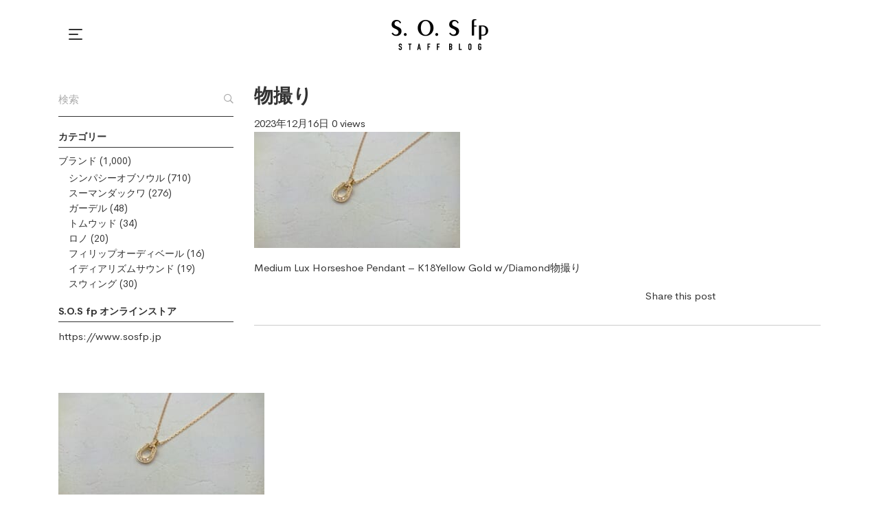

--- FILE ---
content_type: text/html; charset=UTF-8
request_url: https://sosfp-blog.jp/15609/%E7%89%A9%E6%92%AE%E3%82%8A-9/
body_size: 12589
content:
<!DOCTYPE html>
<html lang="ja"
	prefix="og: http://ogp.me/ns#" >
<head>
    <meta charset="UTF-8">
    <meta name="viewport" content="width=device-width, initial-scale=1"/>
    <link rel="profile" href="http://gmpg.org/xfn/11">
		<title>物撮り &#8211; S.O.S fp Staff Blog</title>
<link rel='dns-prefetch' href='//s.w.org' />
<link rel="alternate" type="application/rss+xml" title="S.O.S fp Staff Blog &raquo; フィード" href="https://sosfp-blog.jp/feed/" />
<link rel="alternate" type="application/rss+xml" title="S.O.S fp Staff Blog &raquo; コメントフィード" href="https://sosfp-blog.jp/comments/feed/" />
		<script type="text/javascript">
			window._wpemojiSettings = {"baseUrl":"https:\/\/s.w.org\/images\/core\/emoji\/12.0.0-1\/72x72\/","ext":".png","svgUrl":"https:\/\/s.w.org\/images\/core\/emoji\/12.0.0-1\/svg\/","svgExt":".svg","source":{"concatemoji":"https:\/\/sosfp-blog.jp\/wp-includes\/js\/wp-emoji-release.min.js?ver=5.2.21"}};
			!function(e,a,t){var n,r,o,i=a.createElement("canvas"),p=i.getContext&&i.getContext("2d");function s(e,t){var a=String.fromCharCode;p.clearRect(0,0,i.width,i.height),p.fillText(a.apply(this,e),0,0);e=i.toDataURL();return p.clearRect(0,0,i.width,i.height),p.fillText(a.apply(this,t),0,0),e===i.toDataURL()}function c(e){var t=a.createElement("script");t.src=e,t.defer=t.type="text/javascript",a.getElementsByTagName("head")[0].appendChild(t)}for(o=Array("flag","emoji"),t.supports={everything:!0,everythingExceptFlag:!0},r=0;r<o.length;r++)t.supports[o[r]]=function(e){if(!p||!p.fillText)return!1;switch(p.textBaseline="top",p.font="600 32px Arial",e){case"flag":return s([55356,56826,55356,56819],[55356,56826,8203,55356,56819])?!1:!s([55356,57332,56128,56423,56128,56418,56128,56421,56128,56430,56128,56423,56128,56447],[55356,57332,8203,56128,56423,8203,56128,56418,8203,56128,56421,8203,56128,56430,8203,56128,56423,8203,56128,56447]);case"emoji":return!s([55357,56424,55356,57342,8205,55358,56605,8205,55357,56424,55356,57340],[55357,56424,55356,57342,8203,55358,56605,8203,55357,56424,55356,57340])}return!1}(o[r]),t.supports.everything=t.supports.everything&&t.supports[o[r]],"flag"!==o[r]&&(t.supports.everythingExceptFlag=t.supports.everythingExceptFlag&&t.supports[o[r]]);t.supports.everythingExceptFlag=t.supports.everythingExceptFlag&&!t.supports.flag,t.DOMReady=!1,t.readyCallback=function(){t.DOMReady=!0},t.supports.everything||(n=function(){t.readyCallback()},a.addEventListener?(a.addEventListener("DOMContentLoaded",n,!1),e.addEventListener("load",n,!1)):(e.attachEvent("onload",n),a.attachEvent("onreadystatechange",function(){"complete"===a.readyState&&t.readyCallback()})),(n=t.source||{}).concatemoji?c(n.concatemoji):n.wpemoji&&n.twemoji&&(c(n.twemoji),c(n.wpemoji)))}(window,document,window._wpemojiSettings);
		</script>
		<style type="text/css">
img.wp-smiley,
img.emoji {
	display: inline !important;
	border: none !important;
	box-shadow: none !important;
	height: 1em !important;
	width: 1em !important;
	margin: 0 .07em !important;
	vertical-align: -0.1em !important;
	background: none !important;
	padding: 0 !important;
}
</style>
	<link rel='stylesheet' id='wp-block-library-css'  href='https://sosfp-blog.jp/wp-includes/css/dist/block-library/style.min.css?ver=5.2.21' type='text/css' media='all' />
<link rel='stylesheet' id='wc-block-style-css'  href='https://sosfp-blog.jp/wp-content/plugins/woocommerce/assets/css/blocks/style.css?ver=3.6.5' type='text/css' media='all' />
<link rel='stylesheet' id='contact-form-7-css'  href='https://sosfp-blog.jp/wp-content/plugins/contact-form-7/includes/css/styles.css?ver=5.1.3' type='text/css' media='all' />
<link rel='stylesheet' id='rs-plugin-settings-css'  href='https://sosfp-blog.jp/wp-content/plugins/revslider/public/assets/css/settings.css?ver=5.4.8.3' type='text/css' media='all' />
<style id='rs-plugin-settings-inline-css' type='text/css'>
#rs-demo-id {}
</style>
<link rel='stylesheet' id='woocommerce-layout-css'  href='https://sosfp-blog.jp/wp-content/plugins/woocommerce/assets/css/woocommerce-layout.css?ver=3.6.5' type='text/css' media='all' />
<link rel='stylesheet' id='woocommerce-smallscreen-css'  href='https://sosfp-blog.jp/wp-content/plugins/woocommerce/assets/css/woocommerce-smallscreen.css?ver=3.6.5' type='text/css' media='only screen and (max-width: 768px)' />
<link rel='stylesheet' id='woocommerce-general-css'  href='https://sosfp-blog.jp/wp-content/plugins/woocommerce/assets/css/woocommerce.css?ver=3.6.5' type='text/css' media='all' />
<style id='woocommerce-inline-inline-css' type='text/css'>
.woocommerce form .form-row .required { visibility: visible; }
</style>
<link rel='stylesheet' id='child-style-css'  href='https://sosfp-blog.jp/wp-content/themes/miimo-child/style.css?20250411a&#038;ver=5.2.21' type='text/css' media='all' />
<link rel='stylesheet' id='dellamonde-css'  href='https://sosfp-blog.jp/wp-content/themes/miimo/assets/fonts/dellamonde/dellamonde.css' type='text/css' media='all' />
<link rel='stylesheet' id='cerebrisans-css'  href='https://sosfp-blog.jp/wp-content/themes/miimo/assets/fonts/cerebrisans/cerebrisans.css' type='text/css' media='all' />
<link rel='stylesheet' id='fontawesome-pro-css'  href='https://sosfp-blog.jp/wp-content/themes/miimo/assets/libs/fontawesome-pro/css/fontawesome.css' type='text/css' media='all' />
<link rel='stylesheet' id='hint-css'  href='https://sosfp-blog.jp/wp-content/themes/miimo/assets/libs/hint.css/css/hint.min.css' type='text/css' media='all' />
<link rel='stylesheet' id='offcanvas-css'  href='https://sosfp-blog.jp/wp-content/themes/miimo/assets/libs/offcanvas/css/js-offcanvas.css?ver=5.2.21' type='text/css' media='all' />
<link rel='stylesheet' id='slick-css'  href='https://sosfp-blog.jp/wp-content/themes/miimo/assets/libs/slick/slick.css?ver=5.2.21' type='text/css' media='all' />
<link rel='stylesheet' id='lightgallery-css'  href='https://sosfp-blog.jp/wp-content/themes/miimo/assets/libs/lightgallery/css/lightgallery.min.css?ver=5.2.21' type='text/css' media='all' />
<link rel='stylesheet' id='perfect-scrollbar-css'  href='https://sosfp-blog.jp/wp-content/themes/miimo/assets/libs/perfect-scrollbar/css/perfect-scrollbar.min.css?ver=5.2.21' type='text/css' media='all' />
<link rel='stylesheet' id='onepage-scroll-css'  href='https://sosfp-blog.jp/wp-content/themes/miimo/assets/libs/onepage-scroll/css/onepage-scroll.css?ver=5.2.21' type='text/css' media='all' />
<link rel='stylesheet' id='miimo-css'  href='https://sosfp-blog.jp/wp-content/themes/miimo/style.css?ver=5.2.21' type='text/css' media='all' />
<!--[if lt IE 9]>
<link rel='stylesheet' id='vc_lte_ie9-css'  href='https://sosfp-blog.jp/wp-content/plugins/js_composer/assets/css/vc_lte_ie9.min.css?ver=6.0.1' type='text/css' media='screen' />
<![endif]-->
<link rel='stylesheet' id='kirki-styles-theme-css'  href='https://sosfp-blog.jp/wp-content/plugins/insight-core//libs/kirki/assets/css/kirki-styles.css?ver=3.0.36-beta.1' type='text/css' media='all' />
<style id='kirki-styles-theme-inline-css' type='text/css'>
a{color:#333333;}a:hover{color:#333333;}body, button, input, optgroup, select, textarea{font-family:CerebriSans;font-weight:400;letter-spacing:0em;line-height:1.7;color:#333333;}body{font-size:15px;}h1,h2,h3,h4,h5,h6,.h1,.h2,.h3,.h4,.h5,.h6{font-family:CerebriSans;font-weight:700;line-height:1.4;color:#333333;}h1,.h1{font-size:48px;}h2,.h2{font-size:32px;}h3,.h3{font-size:28px;}h4,.h4{font-size:20px;}h5,.h5{font-size:18px;}h6,.h6{font-size:16px;}.page-title{background-color:#eee;background-image:url("https://miimo.is/wp-content/uploads/2018/06/shop_title_bg_01.jpg");}
</style>
<script type='text/javascript' src='https://sosfp-blog.jp/wp-includes/js/jquery/jquery.js?ver=1.12.4-wp'></script>
<script type='text/javascript' src='https://sosfp-blog.jp/wp-includes/js/jquery/jquery-migrate.min.js?ver=1.4.1'></script>
<script type='text/javascript' src='https://sosfp-blog.jp/wp-content/plugins/revslider/public/assets/js/jquery.themepunch.tools.min.js?ver=5.4.8.3'></script>
<script type='text/javascript' src='https://sosfp-blog.jp/wp-content/plugins/revslider/public/assets/js/jquery.themepunch.revolution.min.js?ver=5.4.8.3'></script>
<script type='text/javascript' src='https://sosfp-blog.jp/wp-content/plugins/woocommerce/assets/js/jquery-blockui/jquery.blockUI.min.js?ver=2.70'></script>
<script type='text/javascript'>
/* <![CDATA[ */
var wc_add_to_cart_params = {"ajax_url":"\/wp-admin\/admin-ajax.php","wc_ajax_url":"\/?wc-ajax=%%endpoint%%","i18n_view_cart":"\u30ab\u30fc\u30c8\u3092\u8868\u793a","cart_url":"https:\/\/sosfp-blog.jp","is_cart":"","cart_redirect_after_add":"no"};
/* ]]> */
</script>
<script type='text/javascript' src='https://sosfp-blog.jp/wp-content/plugins/woocommerce/assets/js/frontend/add-to-cart.min.js?ver=3.6.5'></script>
<script type='text/javascript' src='https://sosfp-blog.jp/wp-content/plugins/js_composer/assets/js/vendors/woocommerce-add-to-cart.js?ver=6.0.1'></script>
<link rel='https://api.w.org/' href='https://sosfp-blog.jp/wp-json/' />
<link rel="EditURI" type="application/rsd+xml" title="RSD" href="https://sosfp-blog.jp/xmlrpc.php?rsd" />
<link rel="wlwmanifest" type="application/wlwmanifest+xml" href="https://sosfp-blog.jp/wp-includes/wlwmanifest.xml" /> 
<meta name="generator" content="WordPress 5.2.21" />
<meta name="generator" content="WooCommerce 3.6.5" />
<link rel='shortlink' href='https://sosfp-blog.jp/?p=15612' />
<link rel="alternate" type="application/json+oembed" href="https://sosfp-blog.jp/wp-json/oembed/1.0/embed?url=https%3A%2F%2Fsosfp-blog.jp%2F15609%2F%25e7%2589%25a9%25e6%2592%25ae%25e3%2582%258a-9%2F" />
<link rel="alternate" type="text/xml+oembed" href="https://sosfp-blog.jp/wp-json/oembed/1.0/embed?url=https%3A%2F%2Fsosfp-blog.jp%2F15609%2F%25e7%2589%25a9%25e6%2592%25ae%25e3%2582%258a-9%2F&#038;format=xml" />
	<noscript><style>.woocommerce-product-gallery{ opacity: 1 !important; }</style></noscript>
	<meta name="generator" content="Powered by WPBakery Page Builder - drag and drop page builder for WordPress."/>
<meta name="generator" content="Powered by Slider Revolution 5.4.8.3 - responsive, Mobile-Friendly Slider Plugin for WordPress with comfortable drag and drop interface." />
<script type="text/javascript">function setREVStartSize(e){									
						try{ e.c=jQuery(e.c);var i=jQuery(window).width(),t=9999,r=0,n=0,l=0,f=0,s=0,h=0;
							if(e.responsiveLevels&&(jQuery.each(e.responsiveLevels,function(e,f){f>i&&(t=r=f,l=e),i>f&&f>r&&(r=f,n=e)}),t>r&&(l=n)),f=e.gridheight[l]||e.gridheight[0]||e.gridheight,s=e.gridwidth[l]||e.gridwidth[0]||e.gridwidth,h=i/s,h=h>1?1:h,f=Math.round(h*f),"fullscreen"==e.sliderLayout){var u=(e.c.width(),jQuery(window).height());if(void 0!=e.fullScreenOffsetContainer){var c=e.fullScreenOffsetContainer.split(",");if (c) jQuery.each(c,function(e,i){u=jQuery(i).length>0?u-jQuery(i).outerHeight(!0):u}),e.fullScreenOffset.split("%").length>1&&void 0!=e.fullScreenOffset&&e.fullScreenOffset.length>0?u-=jQuery(window).height()*parseInt(e.fullScreenOffset,0)/100:void 0!=e.fullScreenOffset&&e.fullScreenOffset.length>0&&(u-=parseInt(e.fullScreenOffset,0))}f=u}else void 0!=e.minHeight&&f<e.minHeight&&(f=e.minHeight);e.c.closest(".rev_slider_wrapper").css({height:f})					
						}catch(d){console.log("Failure at Presize of Slider:"+d)}						
					};</script>
		<style type="text/css" id="wp-custom-css">
			/*—————————————————————————————
SNS
—————————————————————————————*/

/* スマホ用 */
@media screen and (max-width: 767px) {
	.fb-container {
		width: 100%;
		max-width: 250px;
	}
}
 
/* PC用 */
@media screen and (min-width: 768px) {
	.fb-container {
		width: 250px;
	}
}

/*—————————————————————————————
ヘッダー
—————————————————————————————*/

.admin-bar header.layout-01.sticky-yes {
    border-bottom: 1px solid #e8e8e8;
}


@media only screen and (max-width: 768px) {

	.vc_column_container>.vc_column-inner {
    box-sizing: border-box;
    padding-left: 10px;
    padding-right: 10px;
}

}

header.header .open-nav-btn .open-nav{
	padding: 10px;
  margin: -10px;
}

.c-offcanvas .offcanvas-inner .offcanvas-content .offcanvas-menu ul li.menu-item-has-children > a .toggle-sub-menu{
	width: 100%;
}

/*—————————————————————————————
全体
—————————————————————————————*/
.content-area {
    margin-top: 20px;
    margin-bottom: 20px;
}

.authur-avator img {
	border: 0px solid #d8d8d8;
	border-radius: 50%;
}

.single-post .content-area .main .post-password-form input[type="submit"] {
    background-color: #000;
    border: 1px solid #000;
}

.single-post .content-area .main .post-password-form input[type="submit"]:hover {
    font-size: 14px;
}

@media only screen and (max-width: 768px) {

.content-area {
    margin-top: 10px;
    margin-bottom: 0px;
}
	
}

/*—————————————————————————————
ブログ
—————————————————————————————*/
@media only screen and (max-width: 768px) {

	.single-post .content-area .main .article .entry-footer {
    margin-top: 10px;
    padding-bottom: 10px;
    margin-top: 0px;
}
	
		.sidebar-content .sidebar {
    margin-bottom: 0px;
}
	
}

.main-posts .hentry .entry-title a:hover {
    color: #000;
}

.single-post .content-area .main .article .entry-nav a.title:hover {
    color: #333;
}

.main-posts .hentry .entry-more a {
    background-color: #000000;
    border-radius: 0px;
}



.single-post .content-area .main .article .entry-author .entry-author-content {
    padding-top: 20px;
    padding-bottom: 20px;
}

.single-post .content-area .main .article .entry-author .entry-author-content .author-info {
    flex-grow: 1;
    padding-left: 20px;
    margin-bottom: 10px;
}

.single-post .content-area .main .article .entry-author .entry-author-content .author-avatar img {
    width: 50px;
    height: 50px;
    max-width: 50px;
	border: 0px solid #d8d8d8;
}

.blog-p {
    font-size: 14px;
    line-height: 18px;
}


.vc_gitem_row .vc_gitem-col {
    background-color: #fff;
}

.widget {
    margin: 0 0 20px 0;
}

.page-title .title {
    font-size: 30px;
}

.blog-title{
	border-bottom: 1px solid #627d5f;
    padding-bottom: 10px;
    margin-bottom: 10px;
    font-weight: 800;
    font-size: 20px;
    color: #2a3e27;
	line-height: 24px;
}

.page-title {
    padding-top: 50px;
    padding-bottom: 50px;
}

.widget .widget-title, .widget .widgettitle {
    font-size: 14px;
    margin-bottom: 8px;
    border-bottom: 1px solid #333;
}

.nextend-thumbnail-horizontal .nextend-thumbnail-scroller {
    background-color: #f7f9fb !important;
}

.insight-blog .entry-title a:hover {
    color: #43683f;
}

.main-posts .hentry .entry-more a {
    font-size: 15px;
    font-weight: 600;
    line-height: 1;
    border: solid 1px #333;
        padding: 15px 30px;
	color: #fff;
    background-color: #000;
	border-radius: 0px;
}

.main-posts .hentry .entry-more a:hover {
    color: #fff;
    background-color: #000;
}

.widge-p{
		  font-size: 14px;
    line-height: 22px;
}

.widge-p2{
		  font-size: 12px;
    line-height: 16px;
}

.widget ul li {
    padding: 0;
    list-style: none;
	  font-size: 14px;
    line-height: 22px;
}

.widget ul {
    margin-top: 3px !important;
    margin-bottom: 10px;
}

.main-posts .hentry .entry-title {
    font-size: 40px;
	line-height: 46px;
    margin-bottom: 30px;
    font-weight: 400;
	    padding-bottom: 20px;
    border-bottom: solid 1px #ccc;
    margin-bottom: 20px;
}
@media only screen and (max-width: 480px) {
	.main-posts .hentry .entry-title {
    font-size: 20px;
	line-height: 24px;
}
}

.single-post .content-area .main .article .entry-title {
    font-size: 24px;
    line-height: 30px;
    font-weight: 800;
}

.main-posts .hentry .entry-title a {
    color: #333;
	  font-size: 24px;
    line-height: 30px;
    font-weight: 800;
}

@media only screen and (max-width: 480px) {
	.main-posts .hentry .entry-title a {
    font-size: 20px;
	line-height: 24px;
}
}


.single-post .content-area .main .article .entry-meta {
    border-top: solid 1px #ccc;
    border-bottom: solid 1px #ccc;
    padding: 20px 0;
}

.single-post .content-area .main .article .entry-meta {
    margin-bottom: 25px;
}

.insight-blog .entry-title {
    font-size: 20px;
    line-height: 24px;
    margin-bottom: 15px;
    font-weight: 800;
    border-bottom: dashed 1px #ccc;
    padding-bottom: 15px;
}

.col-1, .col-2, .col-3, .col-4, .col-5, .col-6, .col-7, .col-8, .col-9, .col-10, .col-11, .col-12, .col, .col-sm-1, .col-sm-2, .col-sm-3, .col-sm-4, .col-sm-5, .col-sm-6, .col-sm-7, .col-sm-8, .col-sm-9, .col-sm-10, .col-sm-11, .col-sm-12, .col-sm, .col-md-1, .col-md-2, .col-md-3, .col-md-4, .col-md-5, .col-md-6, .col-md-7, .col-md-8, .col-md-9, .col-md-10, .col-md-11, .col-md-12, .col-md, .col-lg-1, .col-lg-2, .col-lg-3, .col-lg-4, .col-lg-5, .col-lg-6, .col-lg-7, .col-lg-8, .col-lg-9, .col-lg-10, .col-lg-11, .col-lg-12, .col-lg, .col-xl-1, .col-xl-2, .col-xl-3, .col-xl-4, .col-xl-5, .col-xl-6, .col-xl-7, .col-xl-8, .col-xl-9, .col-xl-10, .col-xl-11, .col-xl-12, .col-xl, .col-xxl-1, .col-xxl-2, .col-xxl-3, .col-xxl-4, .col-xxl-5, .col-xxl-6, .col-xxl-7, .col-xxl-8, .col-xxl-9, .col-xxl-10, .col-xxl-11, .col-xxl-12, .col-xxl {
    padding-bottom: 30px;
}

@media only screen and (max-width: 480px) {
.single-post .content-area .main .article .entry-title {
    font-size: 20px;
    line-height: 24px;
	}
	
	.main-posts .hentry .entry-title a {
   font-size: 20px;
    line-height: 24px;
	}
}

.authur-avator, .authur-name {
  vertical-align: middle;
}

/* 次・前の記事リンク */
.single-post .content-area .main .article .entry-nav .entry-nav-content .nav-post-info .title {
    font-size:19px;
}

@media (max-width:640px){
    .single-post .content-area .main .article .entry-nav .entry-nav-content .nav-post-info{
        padding:5px!important;
    }

    .single-post .content-area .main .article .entry-nav .entry-nav-content .nav-post-info .meta {
        line-height:1.2;
        margin-bottom:5px!important;
    }

    .single-post .content-area .main .article .entry-nav .entry-nav-content .nav-post-info .meta > span {
        margin-right:0!important;
        font-size:80%;
    }

    .single-post .content-area .main .article .entry-nav .entry-nav-content .nav-post-info .title {
        font-size:80%;
    }
}

.single-post .content-area .main .article .entry-nav .entry-nav-content .nav-post-info{
  width:calc(100% - 13px)!important;
}

/*—————————————————————————————
ディスプレイ 表示関係
—————————————————————————————*/

.toggle-pc {
	display: block;
}
.toggle-sp {
	display: none;
}

@media only screen and (max-width: 768px) {
  .toggle-pc {
		display: none;
	}
  .toggle-sp {
		display: block;
	}
}

.none {
	display: none;
}

/*—————————————————————————————
タイトル
—————————————————————————————*/

.title-1 {
    font-size: 24px;
    line-height: 30px;
    font-weight: 800;
    color: #333333;

}

@media only screen and (max-width: 768px) {
.title-1 {
    font-size: 18px;
    line-height: 24px;
	}
}

/*—————————————————————————————
ボタン
—————————————————————————————*/
.vc_btn3.vc_btn3-color-grey.vc_btn3-style-modern {
	  font-size: 14px;
    color: #fff;
    border-color: #ffffff;
    /* background-color: #ffffff; */
    border: 2px solid #fff;
    font-weight: 800;
    background: rgba(0,0,0,0.1);
	padding: 20px 35px;
}

.vc_btn3.vc_btn3-color-grey.vc_btn3-style-modern:focus, .vc_btn3.vc_btn3-color-grey.vc_btn3-style-modern:hover {
    color: #fff;
    border-color: #ffffff;
    background-color: #ffffff;
    border: 2px solid #fff;
    font-weight: 800;
    background: rgba(0,0,0,0.3);
}

.vc_btn3.vc_btn3-color-primary, .vc_btn3.vc_btn3-color-primary.vc_btn3-style-flat {
		font-size: 14px;
	  color: #fff;
    border-color: #333;
    background-color: #000;
    border: 2px solid #333;
    font-weight: 800;
	padding: 10px 35px;
}

.vc_btn3.vc_btn3-color-primary.vc_btn3-style-flat:focus, .vc_btn3.vc_btn3-color-primary.vc_btn3-style-flat:hover, .vc_btn3.vc_btn3-color-primary:focus, .vc_btn3.vc_btn3-color-primary:hover {
    color: #333;
    background-color: #f9f9f9;
}


a.scrollup {
    background-color: #000;
	border-radius: 0px;
}

a.scrollup:hover {
    background-color: #000;
}

/*—————————————————————————————
カテゴリ
—————————————————————————————*/

.shop-title{
	    font-size: 18px;
    line-height: 24px;
}
.shop-p{
		    font-size: 12px;
    line-height: 20px;
}

.magazine-p{
		    font-size: 12px;
    line-height: 20px;
}

.news {
    border-bottom: 1px dashed #dadada;
    padding-bottom: 10px;
	  margin-bottom: 10px;
}

/*—————————————————————————————
メニュー
—————————————————————————————*/

header.layout-02 .header-nav .header-menu > ul > li {
    padding: 40px 15px;
}

header.layout-02 .header-nav .header-menu > ul > li > a {
    font-size: 14px;
    font-weight: 500;
    text-transform: uppercase;
    position: relative;
}

header.layout-02 .header-nav .header-menu > ul > li > a:after{
	display: none!important;
}

.c-offcanvas .offcanvas-inner .offcanvas-content .offcanvas-menu ul li a {
    font-size: 14px;
    font-weight: 600;
    padding: 5px 0;
}

/*—————————————————————————————
フッター
—————————————————————————————*/

.footer-title{
	 font-size: 16px;
	 font-weight: 400;
	 color: #ffffff;
   text-align: center;	
}

.footer-p{
	  font-size: 14px;
	 font-weight: 400;	
	  text-align: left;
    color: #ffffff;
    text-align: center;	
}

.copyright{
		 font-weight: 400;	
	font-size: 12px;
	text-align: center;
}

.color-w{
  color: #ffff!important;
}

/*—————————————————————————————
テーブル
—————————————————————————————*/

.table_container{
  width: 100%;
  overflow: auto;
  -webkit-overflow-scrolling: touch;
}

table td, table th {
 background-color: transparent;
}

table td, table th {
	font-size: 12px;
  color: #333;	
  font-weight: 200;
	line-height: 20px;
	border-bottom: 1px solid #e4e4e4  !important;
	border: none;
	text-align: left;
	padding-left: 0;
	padding-bottom: 11px;
	vertical-align: baseline;
}

@media only screen and (max-width: 480px) {    
	table td, table th {
		font-size: 14px;
		line-height: 20px;
	}
}

table tr:nth-child(2n) th, table tr:nth-child(2n) td {
    background: transparent;
}

table th {
    text-align: left;
}

.mr5 {
margin-right: 5px;
	}

/*—————————————————————————————
コンタクトフォーム
—————————————————————————————*/

label {
    display: inline-block;
    margin-bottom: 5px;
    font-weight: 800;
}

.wpcf7 input[type='text'],
.wpcf7 input[type='url'],
.wpcf7 input[type='number'],
.wpcf7 input[type='email'],
.wpcf7 input[type='search'],
.wpcf7 input[type='password'],
.wpcf7 input[type='tel'],
.wpcf7 textarea{
	width: 100%;
    margin: 0 0 15px;
    padding: 9px 18px;
    font-size: 12px;
    line-height: 21px;
    font-weight: 300;
    color: #000;
    letter-spacing: .2em;
    background-color: #fff;
    border: 1px solid #ccc;
    border-radius: 0;
    outline: 0;
    -webkit-appearance: none;
    box-sizing: border-box;
}

.wpcf7 input[type='url'] {
  display: block;	
}

.wpcf7-select{
	  display: block;
		width: 100%;
    margin: 0 0 15px;
    padding: 11px 18px;
    font-size: 12px;
    line-height: 21px;
    font-weight: 300;
    color: #000;
    letter-spacing: .2em;
    background-color: #fff;
    border: 1px solid #ccc;
    border-radius: 0;
    outline: 0;
    -webkit-appearance: none;
    box-sizing: border-box;
}

.wpcf7-select:hover, .wpcf7-select:focus{
		border-color: #333;
} 

.wpcf7 input[type='text']:hover, .wpcf7 input[type='text']:focus, .wpcf7 input[type='number']:hover, .wpcf7 input[type='number']:focus, .wpcf7 input[type='email']:hover, .wpcf7 input[type='email']:focus, .wpcf7 input[type='search']:hover, .wpcf7 input[type='search']:focus, .wpcf7 input[type='password']:hover, .wpcf7 input[type='password']:focus, .wpcf7 input[type='tel']:hover, .wpcf7 input[type='tel']:focus, .wpcf7 textarea:hover, .wpcf7 textarea:focus{
	border-color: #333;
}

@media (max-width: 767px){
  .wpcf7 input[type='text'],
  .wpcf7 input[type='url'],
  .wpcf7 input[type='number'], 
  .wpcf7 input[type='email'],
  .wpcf7 input[type='search'],
	.wpcf7 input[type='password'],
	.wpcf7 input[type='tel'],
	.wpcf7 textarea {
    margin-bottom: 15px !important;
  }
}

header.layout-02 {
    border-bottom: solid 1px #ededed;
}

div.wpcf7-mail-sent-ok {
    border: 1px solid #20639a;
    background-color: #ffffff;
	    padding: 10px 20px;
}

div.wpcf7-validation-errors, div.wpcf7-acceptance-missing {
    border: 1px solid #ca0000;
    background-color: #fff;
	    padding: 10px 20px;
}

span.wpcf7-not-valid-tip {
    color: #ca0000;
}

@media only screen and (max-width: 480px){
.footer {
    text-align: center !important;
}
}

body.error404 .content-area .content-404-title {
    font-size: 40px;
}

@media only screen and (max-width: 480px){
body.error404 .content-area .content-404-title {
    font-size: 20px;
}
}

input[type="submit"] {
	  color: #333333;
  border-color: #333333;
  background-color: transparent;
	border: 2px solid #333333;
	font-weight: 800;
	font-size: 14px;
margin-top: 10px;
}

input[type="submit"]:hover {
	  color: #fff;
  border-color: #333333;
  background-color: #333333;
	border: 2px solid #333333;
	font-weight: 800;
	font-size: 16px;

}

input[type='url']:hover{
	    border-color: #333;
}

/*—————————————————————————————
リンク
—————————————————————————————*/

a:focus, a:hover {
    color: #333333;
}

.anchor {
	display: block;
	position: relative;
	top: -180px;
}

/*—————————————————————————————
404
—————————————————————————————*/

body.error404 .content-area .content-404-title {
    font-size: 20px;
}

/*—————————————————————————————
プライバシーポリシー
—————————————————————————————*/

.t-pp {
    font-size: 14px;
    line-height: 24px;
    margin-bottom: 5px;
    font-weight: 800;
}

/*—————————————————————————————
タイトル
—————————————————————————————*/

.title-pp {
	font-family: "Times New Roman", serif;
    font-size: 28px;
    line-height: 40px;
    font-weight: 500;
    text-align: center;
    color: #333333;
}

@media only screen and (max-width: 768px) {
.title-pp {
    font-size: 18px;
    line-height: 24px;
	}
	
	header.layout-02 .header-nav {
    min-height: 70px;
}
	
}

/* ビュー表示/非表示 */
.single-post .content-area .main .article .entry-meta > .view{
  display: none;
}

.logged-in.single-post .content-area .main .article .entry-meta > .view{
  display: inline-block;
}
.single-post .content-area .main .article .entry-nav .entry-nav-content .col-left .nav-post-info .meta .view,
.single-post .content-area .main .article .entry-nav .entry-nav-content .col-right .nav-post-info .meta > .view{
  display: none;
}		</style>
		<noscript><style type="text/css"> .wpb_animate_when_almost_visible { opacity: 1; }</style></noscript></head>

<body class="attachment attachment-template-default single single-attachment postid-15612 attachmentid-15612 attachment-jpeg woocommerce-no-js group-blog post--sidebar-content header-layout-01 miimo wpb-js-composer js-comp-ver-6.0.1 vc_responsive">

<div id="page" class="site">

	<header class="header layout-01 style-standard sticky-yes">
    <div class="header-nav">
        <div class="header-left">
			        <div class="nav-btn open-nav-btn">
            <div class="open-nav">
                <div class="icon-inner"><span></span><span></span><span></span></div>
            </div>
        </div>
		        </div>
        <div class="header-center">
			        <a href="https://sosfp-blog.jp/" id="header-logo"
           class="header-logo-dark">
            <img class="header-logo-image" src="https://sosfp-blog.jp/wp-content/uploads/2019/07/logo_280x90.png"
                 data-logo="https://sosfp-blog.jp/wp-content/uploads/2019/07/logo_280x90.png"
                 data-dark="https://sosfp-blog.jp/wp-content/uploads/2019/07/logo_280x90.png"
                 data-sticky="https://sosfp-blog.jp/wp-content/uploads/2019/07/logo_280x90.png"
				data-logo-retina="https://sosfp-blog.jp/wp-content/uploads/2019/07/logo_280x90.png" data-sticky-retina="https://sosfp-blog.jp/wp-content/uploads/2019/07/logo_280x90.png" srcset="https://sosfp-blog.jp/wp-content/uploads/2019/07/logo_280x90.png 2x"                  alt="S.O.S fp Blogのオフィシャルブログ"
                 title="S.O.S fp Blog"/>
        </a>
		        </div>
        <div class="header-right">
            <div class="header-right-inner">
				            </div>
        </div>
    </div>
</header>

    <div id="content" class="content">
<script id='custom-style-6971b35922d6e' type='text/javascript'>(function($) {$(document).ready(function() {$("head").append("<style>.page-title{background-color: #eee !important;}</style>");});})(jQuery);</script><script id='custom-style-6971b35922d79' type='text/javascript'>(function($) {$(document).ready(function() {$("head").append("<style>.page-title{background-image: url(http://miimo.is/wp-content/uploads/2018/06/shop_title_bg_01.jpg) !important;}</style>");});})(jQuery);</script>    <div class="content-area sidebar-content">
        <div class="container">
            <div class="row">
				    <div id="sidebar"
         class="sidebar col-md-12 col-lg-3 ">
		<div id="search-3" class="widget widget_search"><form role="search" method="get" class="search-form" action="https://sosfp-blog.jp/">
				<label>
					<span class="screen-reader-text">検索:</span>
					<input type="search" class="search-field" placeholder="検索&hellip;" value="" name="s" />
				</label>
				<input type="submit" class="search-submit" value="検索" />
			</form></div><div id="categories-4" class="widget widget_categories"><h3 class="widget-title">カテゴリー</h3>		<ul>
				<li class="cat-item cat-item-262"><a href="https://sosfp-blog.jp/category/sos-studio/">SOS STUDIO</a> (1)
</li>
	<li class="cat-item cat-item-1"><a href="https://sosfp-blog.jp/category/%e6%9c%aa%e5%88%86%e9%a1%9e/">未分類</a> (1)
</li>
	<li class="cat-item cat-item-105"><a href="https://sosfp-blog.jp/category/shop/">店舗</a> (1,146)
<ul class='children'>
	<li class="cat-item cat-item-263"><a href="https://sosfp-blog.jp/category/shop/sos-studio-shop/">SOS STUDIO</a> (29)
</li>
	<li class="cat-item cat-item-101"><a href="https://sosfp-blog.jp/category/shop/ebisu/">恵比寿本店</a> (126)
</li>
	<li class="cat-item cat-item-102"><a href="https://sosfp-blog.jp/category/shop/shinjuku-takashimaya/">新宿髙島屋</a> (120)
</li>
	<li class="cat-item cat-item-103"><a href="https://sosfp-blog.jp/category/shop/shinjuku-isetan/">新宿伊勢丹店</a> (98)
</li>
	<li class="cat-item cat-item-107"><a href="https://sosfp-blog.jp/category/shop/ikebkuro-parco/">池袋パルコ</a> (220)
</li>
	<li class="cat-item cat-item-108"><a href="https://sosfp-blog.jp/category/shop/osaka-lucua1100/">ルクアイーレ</a> (172)
</li>
	<li class="cat-item cat-item-109"><a href="https://sosfp-blog.jp/category/shop/osaka-abenoharukas/">あべのハルカス近鉄本店</a> (49)
</li>
	<li class="cat-item cat-item-110"><a href="https://sosfp-blog.jp/category/shop/kyoto-isetan/">ジェイアール京都伊勢丹</a> (131)
</li>
	<li class="cat-item cat-item-111"><a href="https://sosfp-blog.jp/category/shop/fukuoka-vioro/">天神VIORO</a> (205)
</li>
</ul>
</li>
	<li class="cat-item cat-item-162"><a href="https://sosfp-blog.jp/category/side-story/">SIDE STORY</a> (17)
<ul class='children'>
	<li class="cat-item cat-item-164"><a href="https://sosfp-blog.jp/category/side-story/pr-yuukawa/">PR Yuukawa</a> (2)
</li>
	<li class="cat-item cat-item-165"><a href="https://sosfp-blog.jp/category/side-story/new-york-kojima/">NEW YORK Kojima</a> (15)
</li>
</ul>
</li>
	<li class="cat-item cat-item-112"><a href="https://sosfp-blog.jp/category/brand/">ブランド</a> (1,000)
<ul class='children'>
	<li class="cat-item cat-item-113"><a href="https://sosfp-blog.jp/category/brand/sympathyofsoul/">シンパシーオブソウル</a> (710)
</li>
	<li class="cat-item cat-item-114"><a href="https://sosfp-blog.jp/category/brand/sumandhakhwa/">スーマンダックワ</a> (276)
</li>
	<li class="cat-item cat-item-116"><a href="https://sosfp-blog.jp/category/brand/gardel/">ガーデル</a> (48)
</li>
	<li class="cat-item cat-item-117"><a href="https://sosfp-blog.jp/category/brand/tomwood/">トムウッド</a> (34)
</li>
	<li class="cat-item cat-item-119"><a href="https://sosfp-blog.jp/category/brand/lono/">ロノ</a> (20)
</li>
	<li class="cat-item cat-item-118"><a href="https://sosfp-blog.jp/category/brand/philippeaudibert/">フィリップオーディベール</a> (16)
</li>
	<li class="cat-item cat-item-115"><a href="https://sosfp-blog.jp/category/brand/idealismsound/">イディアリズムサウンド</a> (19)
</li>
	<li class="cat-item cat-item-183"><a href="https://sosfp-blog.jp/category/brand/%e3%82%b9%e3%82%a6%e3%82%a3%e3%83%b3%e3%82%b0/">スウィング</a> (30)
</li>
</ul>
</li>
	<li class="cat-item cat-item-120"><a href="https://sosfp-blog.jp/category/feature/">特集</a> (1,055)
<ul class='children'>
	<li class="cat-item cat-item-128"><a href="https://sosfp-blog.jp/category/feature/mag-leon/">LEON掲載商品</a> (59)
</li>
	<li class="cat-item cat-item-130"><a href="https://sosfp-blog.jp/category/feature/mag-sense/">SENSE掲載商品</a> (48)
</li>
	<li class="cat-item cat-item-129"><a href="https://sosfp-blog.jp/category/feature/mag-safari/">Safari掲載商品</a> (46)
</li>
	<li class="cat-item cat-item-131"><a href="https://sosfp-blog.jp/category/feature/mag-oceans/">OCEANS掲載商品</a> (42)
</li>
	<li class="cat-item cat-item-121"><a href="https://sosfp-blog.jp/category/feature/recommended-20/">20代おすすめアクセサリー</a> (969)
</li>
	<li class="cat-item cat-item-122"><a href="https://sosfp-blog.jp/category/feature/recommended-30/">30代おすすめアクセサリー</a> (1,035)
</li>
	<li class="cat-item cat-item-123"><a href="https://sosfp-blog.jp/category/feature/recommended-40/">40代おすすめアクセサリー</a> (1,004)
</li>
	<li class="cat-item cat-item-124"><a href="https://sosfp-blog.jp/category/feature/recommended-50/">50代おすすめアクセサリー</a> (921)
</li>
	<li class="cat-item cat-item-137"><a href="https://sosfp-blog.jp/category/feature/ladies/">女性向けアクセサリー</a> (560)
</li>
</ul>
</li>
	<li class="cat-item cat-item-125"><a href="https://sosfp-blog.jp/category/genre/">ジャンル</a> (1,099)
<ul class='children'>
	<li class="cat-item cat-item-126"><a href="https://sosfp-blog.jp/category/genre/ring/">リング</a> (381)
</li>
	<li class="cat-item cat-item-133"><a href="https://sosfp-blog.jp/category/genre/bracelet/">ブレスレット</a> (498)
</li>
	<li class="cat-item cat-item-132"><a href="https://sosfp-blog.jp/category/genre/pendant/">ペンダントトップ</a> (212)
</li>
	<li class="cat-item cat-item-127"><a href="https://sosfp-blog.jp/category/genre/necklace/">ネックレス</a> (445)
</li>
	<li class="cat-item cat-item-134"><a href="https://sosfp-blog.jp/category/genre/pierce/">ピアス</a> (125)
</li>
	<li class="cat-item cat-item-135"><a href="https://sosfp-blog.jp/category/genre/anklet/">アンクレット</a> (72)
</li>
	<li class="cat-item cat-item-136"><a href="https://sosfp-blog.jp/category/genre/other/">その他</a> (68)
</li>
</ul>
</li>
		</ul>
			</div><div id="text-2" class="widget widget_text"><h3 class="widget-title">S.O.S fp オンラインストア</h3>			<div class="textwidget"><p><a href="https://www.sosfp.jp/" target="_blank" rel="noopener noreferrer">https://www.sosfp.jp</a></p>
</div>
		</div><div id="custom_html-2" class="widget_text widget widget_custom_html"><div class="textwidget custom-html-widget"><script>jQuery(".search-field").attr("placeholder", "検索")</script></div></div>    </div>
                <div id="main" class="main col-lg-9 col-md-12">
					<div id="post-15612" class="article post-15612 attachment type-attachment status-inherit hentry">
	
    <div class="content-single ">
		        <h3 class="entry-title">
				物撮り        </h3>
				<div class="entry-meta">
	<span class="time">
		2023年12月16日	</span>
	        <span class="view">
		0 views		</span>
	</div>        <div class="entry-content">
			<p class="attachment"><a href='https://sosfp-blog.jp/wp-content/uploads/2023/12/1eaab053abfa4437dc405d289a13fa0a-1.jpg'><img width="300" height="169" src="https://sosfp-blog.jp/wp-content/uploads/2023/12/1eaab053abfa4437dc405d289a13fa0a-1-300x169.jpg" class="attachment-medium size-medium" alt="" srcset="https://sosfp-blog.jp/wp-content/uploads/2023/12/1eaab053abfa4437dc405d289a13fa0a-1-300x169.jpg 300w, https://sosfp-blog.jp/wp-content/uploads/2023/12/1eaab053abfa4437dc405d289a13fa0a-1-768x432.jpg 768w, https://sosfp-blog.jp/wp-content/uploads/2023/12/1eaab053abfa4437dc405d289a13fa0a-1-1024x576.jpg 1024w, https://sosfp-blog.jp/wp-content/uploads/2023/12/1eaab053abfa4437dc405d289a13fa0a-1-670x377.jpg 670w" sizes="(max-width: 300px) 100vw, 300px" /></a></p>
<p>Medium Lux Horseshoe Pendant &#8211; K18Yellow Gold w/Diamond物撮り</p>
        </div>
		    <div class="entry-footer">
        <div class="entry-footer-content row">
            <div
                    class="entry-footer-tag col-md-8">
				            </div>
			                <div class="entry-footer-share col-md-4">
                    <div class="share">
						<span class="share-text">
							Share this post						</span>
                        <span class="share-list">
													<a class="hint--top facebook" target="_blank"
						   aria-label="Facebook"
						   href="http://www.facebook.com/sharer.php?m2w&#038;s=100&#038;p&#091;url&#093;=https%3A%2F%2Fsosfp-blog.jp%2F15609%2F%25e7%2589%25a9%25e6%2592%25ae%25e3%2582%258a-9%2F&#038;p&#091;images&#093;&#091;0&#093;=https://sosfp-blog.jp/wp-content/uploads/2023/12/1eaab053abfa4437dc405d289a13fa0a-1.jpg&#038;p&#091;title&#093;=%E7%89%A9%E6%92%AE%E3%82%8A">
							<i class="ion-social-facebook"></i>
						</a>
												<a class="hint--top twitter" target="_blank"
						   aria-label="Twitter"
						   href="https://twitter.com/share?text=%E7%89%A9%E6%92%AE%E3%82%8A&url=https%3A%2F%2Fsosfp-blog.jp%2F15609%2F%25e7%2589%25a9%25e6%2592%25ae%25e3%2582%258a-9%2F">
							<i class="ion-social-twitter"></i>
						</a>
												<a class="hint--top tumblr" target="_blank"
						   aria-label="Tumblr"
						   href="http://www.tumblr.com/share/link?url=https%3A%2F%2Fsosfp-blog.jp%2F15609%2F%25e7%2589%25a9%25e6%2592%25ae%25e3%2582%258a-9%2F&amp;name=%E7%89%A9%E6%92%AE%E3%82%8A">
							<i class="ion-social-tumblr"></i>
						</a>
												<a class="hint--top linkedin" target="_blank"
						   aria-label="Linkedin"
						   href="https://www.linkedin.com/shareArticle?mini=true&url=https%3A%2F%2Fsosfp-blog.jp%2F15609%2F%25e7%2589%25a9%25e6%2592%25ae%25e3%2582%258a-9%2F&amp;title=%E7%89%A9%E6%92%AE%E3%82%8A">
							<i class="ion-social-linkedin"></i>
						</a>
												<a class="hint--top email" target="_blank"
						   aria-label="Email"
						   href="mailto:?subject=%E7%89%A9%E6%92%AE%E3%82%8A&amp;body=https%3A%2F%2Fsosfp-blog.jp%2F15609%2F%25e7%2589%25a9%25e6%2592%25ae%25e3%2582%258a-9%2F">
							<i class="ion-android-mail"></i>
						</a>
												</span>
                    </div>
                </div>
			        </div>
    </div>
			<div class="entry-nav">
    <div class="entry-nav-content">
        <div class="col-left">
			        </div>
        <div class="col-right">
			        </div>
    </div>
</div>
<script type="text/javascript">
(function($){
  function getDevice(){
      var ua = navigator.userAgent;
      if(ua.indexOf('iPhone') > 0 || ua.indexOf('iPod') > 0 || ua.indexOf('Android') > 0 && ua.indexOf('Mobile') > 0){
          return 'mobile';
      }else if(ua.indexOf('iPad') > 0 || ua.indexOf('Android') > 0){
          return 'tablet';
      }else{
          return 'desktop';
      }
  }

  $(function(){
    if(getDevice() !== 'desktop'){
      const $links = $('.entry-nav-content a')
      $links.click(function(event){
        $link = $(this)

        if($link.hasClass('active')){
          // nop
        }else{
          event.preventDefault()

          $links.removeClass('active')
          $link.addClass('active')
        }
      })
    }
  })
})(jQuery)
</script>
    </div>
</div>
                </div>
				            </div>
        </div>
    </div>
	</div><!-- /#content -->

</div><!-- /#page -->

<style type="text/css" data-type="vc_shortcodes-custom-css">.vc_custom_1568781887543{padding-top: 0px !important;padding-bottom: 0px !important;background-color: #000000 !important;}.vc_custom_1568781906397{padding-top: 0px !important;padding-bottom: 0px !important;background-color: #000000 !important;}.vc_custom_1563798206433{margin-bottom: -10px !important;padding-top: 20px !important;background-color: #ffffff !important;}.vc_custom_1564667802210{margin-top: 0px !important;}.vc_custom_1568781938892{margin-top: -20px !important;}.vc_custom_1568781935427{margin-top: 0px !important;margin-bottom: -20px !important;}.vc_custom_1539242255485{padding-top: 0px !important;}.vc_custom_1564667370607{margin-top: -5px !important;}.vc_custom_1564667387503{margin-top: -10px !important;}</style>            <footer class="footer" id="footer">
                <div class="footer-inner container">
					<p class="attachment"><a href='https://sosfp-blog.jp/wp-content/uploads/2023/12/1eaab053abfa4437dc405d289a13fa0a-1.jpg'><img width="300" height="169" src="https://sosfp-blog.jp/wp-content/uploads/2023/12/1eaab053abfa4437dc405d289a13fa0a-1-300x169.jpg" class="attachment-medium size-medium" alt="" srcset="https://sosfp-blog.jp/wp-content/uploads/2023/12/1eaab053abfa4437dc405d289a13fa0a-1-300x169.jpg 300w, https://sosfp-blog.jp/wp-content/uploads/2023/12/1eaab053abfa4437dc405d289a13fa0a-1-768x432.jpg 768w, https://sosfp-blog.jp/wp-content/uploads/2023/12/1eaab053abfa4437dc405d289a13fa0a-1-1024x576.jpg 1024w, https://sosfp-blog.jp/wp-content/uploads/2023/12/1eaab053abfa4437dc405d289a13fa0a-1-670x377.jpg 670w" sizes="(max-width: 300px) 100vw, 300px" /></a></p>
<div data-vc-full-width="true" data-vc-full-width-init="false" class="vc_row wpb_row vc_row-fluid toggle-pc vc_custom_1568781887543 vc_row-has-fill"><div class="wpb_column_info wpb_column vc_column_container vc_col-sm-12"><div class="vc_column-inner"><div class="wpb_wrapper"><div class="vc_empty_space  vc_custom_1564667802210"
	  style="height: 0px"><span class="vc_empty_space_inner"></span></div>

	<div class="wpb_text_column wpb_content_element " >
		<div class="wpb_wrapper">
			<p class="footer-title"><strong>S.O.S fp Staff Blog</strong></p>

		</div>
	</div>
</div></div></div></div><div class="vc_row-full-width vc_clearfix"></div><div data-vc-full-width="true" data-vc-full-width-init="false" class="vc_row wpb_row vc_row-fluid toggle-sp vc_custom_1568781906397 vc_row-has-fill"><div class="wpb_column_info wpb_column vc_column_container vc_col-sm-12"><div class="vc_column-inner"><div class="wpb_wrapper"><div class="vc_empty_space  vc_custom_1568781938892"
	  style="height: 0px"><span class="vc_empty_space_inner"></span></div>

	<div class="wpb_text_column wpb_content_element " >
		<div class="wpb_wrapper">
			<p class="footer-title"><strong>S.O.S fp Staff Blog</strong></p>

		</div>
	</div>
<div class="vc_empty_space  vc_custom_1568781935427"
	  style="height: 0px"><span class="vc_empty_space_inner"></span></div>
</div></div></div></div><div class="vc_row-full-width vc_clearfix"></div><div data-vc-full-width="true" data-vc-full-width-init="false" class="vc_row wpb_row vc_row-fluid light-footer vc_custom_1563798206433 vc_row-has-fill"><div class="wpb_column_info wpb_column vc_column_container vc_col-sm-12"><div class="vc_column-inner vc_custom_1539242255485"><div class="wpb_wrapper">
	<div class="wpb_text_column wpb_content_element " >
		<div class="wpb_wrapper">
			<p class="copyright"><span style="color: #333333;">© S.O.S fp Staff Blog</span></p>

		</div>
	</div>
<div class="vc_empty_space  vc_custom_1564667370607"
	  style="height: 0px"><span class="vc_empty_space_inner"></span></div>
<div class="vc_empty_space  toggle-sp vc_custom_1564667387503"
	  style="height: 0px"><span class="vc_empty_space_inner"></span></div>
</div></div></div></div><div class="vc_row-full-width vc_clearfix"></div>
                </div>
            </footer>
		<div class="offcanvas offcanvas-nav" id="offcanvas_nav">
    <div class="offcanvas-inner">
        <div class="offcanvas-top">
            <span class="offcanvas-heading">Menu</span> <span
                    class="offcanvas-close">Close</span>
        </div>
        <div class="offcanvas-content">
            <div class="offcanvas-menu">
				<ul id="menu-main" class="menu__container"><li id="menu-item-2852" class="menu-item menu-item-type-post_type menu-item-object-page menu-item-2852 level-1"><a href="https://sosfp-blog.jp/home/">HOME</a></li>
<li id="menu-item-3139" class="menu-item menu-item-type-custom menu-item-object-custom menu-item-has-children menu-item-3139 level-1"><a href="#">ブランド<span class="toggle-sub-menu"> </span></a><ul class="sub-menu">	<li id="menu-item-3145" class="menu-item menu-item-type-taxonomy menu-item-object-category menu-item-3145"><a href="https://sosfp-blog.jp/category/brand/sympathyofsoul/">SYMPATHY OF SOUL</a></li>
	<li id="menu-item-3144" class="menu-item menu-item-type-taxonomy menu-item-object-category menu-item-3144"><a href="https://sosfp-blog.jp/category/brand/sumandhakhwa/">Suman Dhakhwa</a></li>
	<li id="menu-item-3141" class="menu-item menu-item-type-taxonomy menu-item-object-category menu-item-3141"><a href="https://sosfp-blog.jp/category/brand/idealismsound/">IDEALISMSOUND</a></li>
	<li id="menu-item-3140" class="menu-item menu-item-type-taxonomy menu-item-object-category menu-item-3140"><a href="https://sosfp-blog.jp/category/brand/gardel/">GARDEL</a></li>
	<li id="menu-item-3146" class="menu-item menu-item-type-taxonomy menu-item-object-category menu-item-3146"><a href="https://sosfp-blog.jp/category/brand/tomwood/">TOM WOOD</a></li>
	<li id="menu-item-3143" class="menu-item menu-item-type-taxonomy menu-item-object-category menu-item-3143"><a href="https://sosfp-blog.jp/category/brand/philippeaudibert/">PHILIPPE AUDIBERT</a></li>
	<li id="menu-item-3142" class="menu-item menu-item-type-taxonomy menu-item-object-category menu-item-3142"><a href="https://sosfp-blog.jp/category/brand/lono/">LONO</a></li>
</ul>
</li>
<li id="menu-item-3152" class="menu-item menu-item-type-custom menu-item-object-custom menu-item-has-children menu-item-3152 level-1"><a href="#">ジャンル<span class="toggle-sub-menu"> </span></a><ul class="sub-menu">	<li id="menu-item-3154" class="menu-item menu-item-type-taxonomy menu-item-object-category menu-item-3154"><a href="https://sosfp-blog.jp/category/genre/ring/">リング</a></li>
	<li id="menu-item-3228" class="menu-item menu-item-type-taxonomy menu-item-object-category menu-item-3228"><a href="https://sosfp-blog.jp/category/genre/bracelet/">ブレスレット</a></li>
	<li id="menu-item-3227" class="menu-item menu-item-type-taxonomy menu-item-object-category menu-item-3227"><a href="https://sosfp-blog.jp/category/genre/pendant/">ペンダントトップ</a></li>
	<li id="menu-item-3153" class="menu-item menu-item-type-taxonomy menu-item-object-category menu-item-3153"><a href="https://sosfp-blog.jp/category/genre/necklace/">ネックレス</a></li>
	<li id="menu-item-3229" class="menu-item menu-item-type-taxonomy menu-item-object-category menu-item-3229"><a href="https://sosfp-blog.jp/category/genre/pierce/">ピアス</a></li>
	<li id="menu-item-3230" class="menu-item menu-item-type-taxonomy menu-item-object-category menu-item-3230"><a href="https://sosfp-blog.jp/category/genre/anklet/">アンクレット</a></li>
	<li id="menu-item-3231" class="menu-item menu-item-type-taxonomy menu-item-object-category menu-item-3231"><a href="https://sosfp-blog.jp/category/genre/other/">その他</a></li>
</ul>
</li>
<li id="menu-item-3155" class="menu-item menu-item-type-custom menu-item-object-custom menu-item-3155 level-1"><a target="_blank" href="https://ameblo.jp/sos-fp-staff/">過去ブログ</a></li>
<li id="menu-item-3313" class="menu-item menu-item-type-post_type menu-item-object-page menu-item-3313 level-1"><a href="https://sosfp-blog.jp/privacy-policy/">プライバシーポリシー</a></li>
<li id="menu-item-3021" class="menu-item menu-item-type-custom menu-item-object-custom menu-item-3021 level-1"><a target="_blank" href="https://www.sosfp.jp/">オンラインストア</a></li>
</ul>            </div>
        </div>
    </div>
</div>

<div class="offcanvas offcanvas-cart" id="offcanvas_cart">
    <div class="offcanvas-inner">
        <div class="offcanvas-top">
            <span class="offcanvas-heading">Cart</span> <span
                    class="offcanvas-close">Close</span>
        </div>
        <div class="offcanvas-content">
            <div class="offcanvas-cart widget_shopping_cart_content"></div>
        </div>
    </div>
</div>

<div class="offcanvas offcanvas-search" id="offcanvas_search">
    <div class="offcanvas-inner">
        <div class="offcanvas-top">
            <span class="offcanvas-heading">Search</span> <span
                    class="offcanvas-close">Close</span>
        </div>
        <div class="offcanvas-content">
            <div class="offcanvas-search">
                <div class="offcanvas_search_form">
                    <input type="search" id="offcanvas_search_input"
                           placeholder="Type at least 1 character to search..."/>
                </div>
                <div class="offcanvas_search_result">

                </div>
            </div>
        </div>
    </div>
</div>

		            <a class="scrollup"><i class="fa fa-arrow-up"></i></a>
				<script type="text/javascript">
		var c = document.body.className;
		c = c.replace(/woocommerce-no-js/, 'woocommerce-js');
		document.body.className = c;
	</script>
	<link rel='stylesheet' id='js_composer_front-css'  href='https://sosfp-blog.jp/wp-content/plugins/js_composer/assets/css/js_composer.min.css?ver=6.0.1' type='text/css' media='all' />
<script type='text/javascript'>
/* <![CDATA[ */
var wpcf7 = {"apiSettings":{"root":"https:\/\/sosfp-blog.jp\/wp-json\/contact-form-7\/v1","namespace":"contact-form-7\/v1"}};
/* ]]> */
</script>
<script type='text/javascript' src='https://sosfp-blog.jp/wp-content/plugins/contact-form-7/includes/js/scripts.js?ver=5.1.3'></script>
<script type='text/javascript' src='https://sosfp-blog.jp/wp-content/plugins/woocommerce/assets/js/js-cookie/js.cookie.min.js?ver=2.1.4'></script>
<script type='text/javascript'>
/* <![CDATA[ */
var woocommerce_params = {"ajax_url":"\/wp-admin\/admin-ajax.php","wc_ajax_url":"\/?wc-ajax=%%endpoint%%"};
/* ]]> */
</script>
<script type='text/javascript' src='https://sosfp-blog.jp/wp-content/plugins/woocommerce/assets/js/frontend/woocommerce.min.js?ver=3.6.5'></script>
<script type='text/javascript'>
/* <![CDATA[ */
var wc_cart_fragments_params = {"ajax_url":"\/wp-admin\/admin-ajax.php","wc_ajax_url":"\/?wc-ajax=%%endpoint%%","cart_hash_key":"wc_cart_hash_123a334c2622431d8896cff36e7d3cdd","fragment_name":"wc_fragments_123a334c2622431d8896cff36e7d3cdd","request_timeout":"5000"};
/* ]]> */
</script>
<script type='text/javascript' src='https://sosfp-blog.jp/wp-content/plugins/woocommerce/assets/js/frontend/cart-fragments.min.js?ver=3.6.5'></script>
<script type='text/javascript' src='https://sosfp-blog.jp/wp-content/themes/miimo-child/assets/infinite-scroll.pkgd.min.js?ver=5.2.21'></script>
<script type='text/javascript' src='https://sosfp-blog.jp/wp-content/themes/miimo-child/child.js?20230207a&#038;ver=5.2.21'></script>
<script type='text/javascript' src='https://sosfp-blog.jp/wp-includes/js/imagesloaded.min.js?ver=3.2.0'></script>
<script type='text/javascript' src='https://sosfp-blog.jp/wp-content/themes/miimo/assets/libs/sticky-kit/jquery.sticky-kit.min.js'></script>
<script type='text/javascript' src='https://sosfp-blog.jp/wp-content/plugins/js_composer/assets/lib/bower/isotope/dist/isotope.pkgd.min.js?ver=6.0.1'></script>
<script type='text/javascript' src='https://sosfp-blog.jp/wp-content/themes/miimo/assets/libs/magnific-popup/js/jquery.magnific-popup.min.js'></script>
<script type='text/javascript' src='https://sosfp-blog.jp/wp-content/themes/miimo/assets/libs/offcanvas/js/js-offcanvas.pkgd.js'></script>
<script type='text/javascript' src='https://sosfp-blog.jp/wp-content/themes/miimo/assets/libs/countdown/countdown.min.js'></script>
<script type='text/javascript' src='https://sosfp-blog.jp/wp-content/themes/miimo/assets/libs/slick/slick.min.js'></script>
<script type='text/javascript' src='https://sosfp-blog.jp/wp-content/themes/miimo/assets/libs/lightgallery/js/lightgallery-all.min.js'></script>
<script type='text/javascript' src='https://sosfp-blog.jp/wp-content/themes/miimo/assets/libs/headroom/jQuery.headroom.js'></script>
<script type='text/javascript' src='https://sosfp-blog.jp/wp-content/themes/miimo/assets/libs/headroom/headroom.js'></script>
<script type='text/javascript' src='https://sosfp-blog.jp/wp-content/themes/miimo/assets/libs/waypoint/jquery.waypoints.min.js'></script>
<script type='text/javascript' src='https://sosfp-blog.jp/wp-content/themes/miimo/assets/libs/perfect-scrollbar/js/perfect-scrollbar.jquery.min.js'></script>
<script type='text/javascript' src='https://sosfp-blog.jp/wp-content/themes/miimo/assets/libs/onepage-scroll/js/jquery.onepage-scroll.min.js'></script>
<script type='text/javascript' src='https://sosfp-blog.jp/wp-content/plugins/js_composer/assets/js/dist/js_composer_front.min.js?ver=6.0.1'></script>
<script type='text/javascript'>
/* <![CDATA[ */
var js_var = {"url":"https:\/\/sosfp-blog.jp\/wp-admin\/admin-ajax.php","nonce":"62ade67b15","shop_col":"3"};
/* ]]> */
</script>
<script type='text/javascript' src='https://sosfp-blog.jp/wp-content/themes/miimo/assets/js/main.js'></script>
<script type='text/javascript'>
var _miimoInlineStyle = document.getElementById( 'miimo-main-style-inline-css' );
</script>
<script type='text/javascript' src='https://sosfp-blog.jp/wp-includes/js/wp-embed.min.js?ver=5.2.21'></script>
</body>
</html>


--- FILE ---
content_type: text/css
request_url: https://sosfp-blog.jp/wp-content/themes/miimo-child/style.css?20250411a&ver=5.2.21
body_size: 1144
content:
/*
Theme Name: Miimo Child
Theme URI: http://miimo.thememove.com/
Author: ThemeMove
Author URI: http://thememove.com/
Template: miimo
Version: 1.0.0
Text Domain: miimo-child
*/

/* グリッドでの著者表示 */
.authur-avator,
.authur-name {
  display: inline-block;
  margin: 0 5px;
}


/* ヘッダーガコ対策 */
header.layout-01.sticky-yes {
  position: fixed;
  top: 0;
  left: 0;
  z-index: 999;  background-color: #fff;
  box-shadow: 0 10px 20px rgba(0, 0, 0, 0);
}

header.layout-01.sticky-yes + .content ,
header.layout-01.sticky-yes.headroom--not-top + .content {
  margin-top: 100px;
}

.admin-bar header.layout-01.sticky-yes {
    top: 32px;
}

@media only screen and (max-width: 480px){
  header.layout-01.sticky-yes + .content,
  header.layout-01.sticky-yes.headroom--not-top + .content {
    margin-top: 100px;
  }

  .admin-bar header.layout-01.sticky-yes {
      top: 46px;
  }
}

/* サイドバー */
@media (max-width: 991px) {
  .sidebar + .main {
    order: -1;
  }
}

/* infinite scroll */
.home-blog-content{
  display: flex;
  flex-wrap: wrap;
  align-content: start;
  margin: 0  calc(50% - 50vw + 100px);
}

@media screen and (max-width:1000px) {
   .home-blog-content{
    margin: 0 calc(50% - 50vw);
  } 
}

.home .main-posts {
  width: 100%;  
}

.home-blog-content .blog-item{
  flex: 0 0 25%;
  width: 25%;
}
.main-posts .home-blog-content  .hentry{
  margin: 0;
  padding: 0 17.5px;
}


.main-posts .home-blog-content  .hentry:before{
  display: none;
}

.home-blog-content .entry-thumbnail{
  width: 100%;
  height: auto;
  aspect-ratio: 4/3;
}

.sos-home-content-body {
  padding: 0 10px;
}

.main-posts .home-blog-content .hentry .entry-title {
  line-height: 1.4;  
  font-size: 20px;
  border: 0;
  padding: 0;
  margin: 0 0 8px 0;
}
.main-posts .home-blog-content .hentry .entry-title a{
  font-size: 20px;
}

.main-posts .home-blog-content .hentry .entry-excerpt {
  font-size: 14px;
  white-space: nowrap;         /* 改行しない */
  overflow: hidden;            /* はみ出た部分を隠す */
  text-overflow: ellipsis;     /* 省略記号（…）を表示 */
  margin: 0 0 5px 0;
}

.home-blog-content .sos-time{
  display: block;
  width: 100%;
  margin: 0 0 15px 0;
  font-size: 13px;
  color: #888;
}

.home-blog-content .sos-author{
  font-size:13.5px;
}
.home-blog-content .sos-author a{
  display: flex;
  align-items: center;
}

.authur-avator {
  flex: 0 0 32px;
}
.authur-name {
  line-height: 1.1;
}

@media screen and (max-width:767px) {
  .home-blog-content .blog-item{
    flex: 0 0 50%;
    width: 50%;
  }

  .main-posts .home-blog-content  .hentry{
    padding: 0 2.5px;
  }
  .main-posts .home-blog-content .hentry .entry-title,
  .main-posts .home-blog-content .hentry .entry-title a{
    font-size: 14px;
    line-height: 1.4;
  }
}

.entry-nav {
  border-top: 1px solid #ccc;
  padding-top: 20px;
}

body .widget.widget_search form input[type=search]{
  border-bottom: 1px solid #333;
}

/* サイドバー */
#sidebar .widget_categories > ul >.cat-item{
  display: none;
}

#sidebar .widget_categories > ul > .cat-item.cat-item-112{
  display: list-item;
}

--- FILE ---
content_type: application/javascript; charset=UTF-8
request_url: https://sosfp-blog.jp/wp-content/themes/miimo/assets/js/main.js
body_size: 19373
content:
/*
 * Script for our Insight theme
 * Written By: InsightStudio
 * */

'use strict';

window.insight = {};

// inViewport
(
	function( $, win ) {
		$.fn.inViewport = function( cb ) {
			return this.each( function( i, el ) {
				function insight_vispx() {
					var H = $( this ).height(),
						r = el.getBoundingClientRect(), t = r.top, b = r.bottom;
					return cb.call( el, Math.max( 0, t > 0 ? H - t : (
						b < H ? b : H
					) ) );
				}

				insight_vispx();
				$( win ).on( "resize scroll", insight_vispx );
			} );
		};
	}( jQuery, window )
);

(
	function( insight, $ ) {
		insight = insight || {};
		$.extend( insight, {

			Animate: {

				init: function() {
					this.build();
					return this;
				},

				build: function() {
					$( '.tm-animation' ).inViewport( function( px ) {
						if ( px ) {
							$( this ).addClass( 'animate' );
						}
					} );
					$( window ).trigger( 'scroll' );
				}
			}

		} );
	}
).apply( this, [window.insight, jQuery] );

(
	function( insight, $ ) {
		insight = insight || {};
		$.extend( insight, {

			BgMarquee: {

				init: function() {
					this.build();
					return this;
				},

				build: function() {
					$( ".bg-marquee" ).each( function() {
						var e = $( this )
							, t = 0
							, i = 1;
						e.hasClass( "to-left" ) && (
							i = - 1
						),
							e.css( "background-repeat", "repeat-x" );
						var n = setInterval( function() {
							t += i,
								e.css( "background-position-x", t + "px" )
						}, 10 );
						1 == e.data( "marque-pause-on-hover" ) && $( this ).on( 'hover', function() {
							clearInterval( n )
						}, function() {
							n = setInterval( function() {
								t += i,
									e.css( "background-position-x", t + "px" )
							}, 10 )
						} )
					} );
				},
			}

		} );
	}
).apply( this, [window.insight, jQuery] );

(
	function( insight, $ ) {
		insight = insight || {};
		$.extend( insight, {

			BlogMasonry: {

				init: function() {
					this.build();
					return this;
				},

				build: function() {
					$( '.blog-masonry .blog-content' ).isotope( {
						itemSelector: '.blog-masonry-item',
						masonry: {
							horizontalOrder: true
						}
					} );
				}
			}

		} );
	}
).apply( this, [window.insight, jQuery] );

(
	function( insight, $ ) {
		insight = insight || {};
		$.extend( insight, {

			Carousel: {

				init: function() {
					this.build();
					return this;
				},

				build: function() {
					$( '.insight-carousel' ).each( function() {
						var data_slick = $( this ).data( 'carousel' );
						var this_nav = $( this ).find( '.insight-nav' );
						if ( $( this ).hasClass( 'insight-carousel-nav-under' ) ) {
							if ( (
								     data_slick.dots == false
							     ) && (
								     data_slick.arrows == false
							     ) ) {
								this_nav.hide();
							} else {
								this_nav.show();
							}
							var responsive = {
								appendArrows: this_nav,
								appendDots: this_nav,
								responsive: [
									{
										breakpoint: 768,
										settings: {
											slidesToShow: 1,
											slidesToScroll: 1,
											variableWidth: false,
											centerMode: false
										}
									}
								]
							};
						} else {
							this_nav.hide();
							var responsive = {
								responsive: [
									{
										breakpoint: 768,
										settings: {
											slidesToShow: 1,
											slidesToScroll: 1,
											variableWidth: false,
											centerMode: false
										}
									}
								]
							};
						}

						var settings = $.extend( {}, data_slick, responsive );
						$( this ).find( '.insight-items' ).slick( settings );
					} );
				}
			}

		} );
	}
).apply( this, [window.insight, jQuery] );

(
	function( insight, $ ) {
		insight = insight || {};
		$.extend( insight, {

			Countdown: {

				init: function() {
					this.build();
					return this;
				},

				build: function() {
					// Countdown
					jQuery( '.insight-countdown' ).each( function() {
						var data_id = jQuery( this ).data( 'id' );
						var target = new Date( jQuery( '#' + data_id ).text() );
						var current = new Date();
						if ( target.getTime() < current.getTime() ) {
							document.getElementById( data_id ).innerHTML = "";
							return;
						}

						countdown.resetLabels();
						countdown.setLabels(
							' millisecond| <span>second</span>| <span>minute</span>| <span>hour</span>| <span>day</span>| <span>week</span>| <span>month</span>| <span>year</span>| <span>decade</span>| <span>century</span>| <span>millennium</span>',
							' milliseconds| <span>seconds</span>| <span>minutes</span>| <span>hours</span>| <span>days</span>| <span>weeks</span>| <span>months</span>| <span>years</span>| <span>decades</span>| <span>centuries</span>| <span>millennia</span>',
							'',
							'',
							'',
							function( n ) {
								if ( n < 10 ) {
									return '0' + n.toString();
								}
								return n.toString();
							} );
						countdown(
							target,
							function( ts ) {
								if ( ts.hours === 0 ) {
									ts.hours = '0';
								}
								if ( ts.minutes === 0 ) {
									ts.minutes = '0';
								}
								if ( ts.seconds === 0 ) {
									ts.seconds = '0';
								}
								if ( ts.days === 0 ) {
									ts.days = '0';
								}
								document.getElementById( data_id ).innerHTML = ts.toHTML( 'div' );
							},
							countdown.DAYS + countdown.HOURS + countdown.MINUTES + countdown.SECONDS
						);
					} );
				}
			}

		} );
	}
).apply( this, [window.insight, jQuery] );

(
	function( insight, $ ) {
		insight = insight || {};
		$.extend( insight, {

			HeaderSide: {

				init: function() {
					this.build();
					return this;
				},

				build: function() {
					var self = this;

					if ( $( 'body' ).hasClass( 'header-layout-04' ) || $( 'body' ).hasClass( 'header-layout-05' ) ) {
						self.header_side();
					}

					$( window ).on( 'resize', function() {
						if ( $( 'body' ).hasClass( 'header-layout-04' ) || $( 'body' ).hasClass( 'header-layout-05' ) ) {
							self.header_side();
						}
					} );
				},

				header_side: function() {
					var $contentWidth = $( '#page' ).width();
					var $boxWidth = $( '#main' ).outerWidth();
					var $spacing = (
						               $contentWidth - $boxWidth
					               ) / 2;
					$( '.vc_row' ).each( function() {
						if ( $( this ).attr( 'data-vc-full-width' ) ) {
							$( this ).css( {
								left: - $spacing + 'px',
								width: $contentWidth + 'px'
							} );
							if ( ! $( this ).attr( 'data-vc-stretch-content' ) ) {
								$( this ).css( {
									paddingLeft: $spacing,
									paddingRight: $spacing
								} );
							}
						}
					} );
				}
			}

		} );
	}
).apply( this, [window.insight, jQuery] );

(
	function( insight, $ ) {
		insight = insight || {};
		$.extend( insight, {

			HeaderSticky: {

				init: function() {
					this.build();
					return this;
				},

				build: function() {
					if ( $( '.header' ).hasClass( 'sticky-yes' ) ) {
						var offset = $( '.header' ).offset();
						$( '.header.sticky-yes' ).headroom(
							{
								offset: offset.top,
								onTop: function() {
									if ( $( '.header-logo-image' ).attr( 'data-logo' ) != undefined ) {
										$( '.header-logo-image' ).attr( 'src', $( '.header-logo-image' ).attr( 'data-logo' ) );
									}
									if ( jQuery( '.header-logo-image' ).attr( 'data-logo-retina' ) != undefined ) {
										jQuery( '.header-logo-image' ).attr( 'srcset', jQuery( '.header-logo-image' ).attr( 'data-logo-retina' ) + ' 2x' );
									}
								},
								onNotTop: function() {
									if ( $( '.header-logo-image' ).attr( 'data-sticky' ) != undefined ) {
										$( '.header-logo-image' ).attr( 'src', $( '.header-logo-image' ).attr( 'data-sticky' ) );
									}
									if ( jQuery( '.header-logo-image' ).attr( 'data-sticky-retina' ) != undefined ) {
										jQuery( '.header-logo-image' ).attr( 'srcset', jQuery( '.header-logo-image' ).attr( 'data-sticky-retina' ) + ' 2x' );
									}
								}
							}
						);
					}
				}
			}

		} );
	}
).apply( this, [window.insight, jQuery] );

(
	function( insight, $ ) {
		insight = insight || {};
		$.extend( insight, {

			SlideInstagram: {

				init: function() {
					this.build();
					return this;
				},

				build: function() {
					//var data = $( '.insight-instagram' ).data('atts');
					$( '.insight-instagram' ).each( function() {
						var data_slick = $( this ).data( 'atts' );
						var configs = {
							infinite      : (
								data_slick.loop == 'yes'
							),
							autoplay      : (
								data_slick.auto_play == 'yes'
							),
							speed         : parseInt( data_slick.auto_play_speed ) * 1000,
							slidesToShow  : parseInt( data_slick.number_column ),
							slidesToScroll: parseInt( data_slick.number_column ),
							responsive    : [{
								breakpoint: 768,
								settings  : {
									slidesToShow  : 2,
									slidesToScroll: 2
								},
							}, {
								breakpoint: 425,
								settings  : {
									slidesToShow  : 1,
									slidesToScroll: 1
								},
							},],
						}
						if ( ! data_slick.nav_type ) {
							configs.arrows = false;
							configs.dots = false;
						} else {
							if ( data_slick.nav_type == 'dots' ) {
								configs.arrows = false;
								configs.dots = true;
							}
							if ( data_slick.nav_type == 'both' ) {
								configs.arrows = true;
								configs.dots = true;
							}
						}

						var settings = $.extend( {}, data_slick, configs );
						$( this ).find( '.insight-instagram-row' ).slick( settings );
					} );
				}
			}

		} );
	}
).apply( this, [window.insight, jQuery] );

(
	function( insight, $ ) {
		insight = insight || {};
		$.extend( insight, {

			LightboxGallery: {

				init: function() {
					this.build();
					return this;
				},

				build: function() {
					$( '.lightbox-gallery' ).lightGallery( {
						selector: 'a',
						thumbnail: true,
						animateThumb: false,
						showThumbByDefault: false
					} );
				}
			}

		} );
	}
).apply( this, [window.insight, jQuery] );

(
	function( insight, $ ) {
		insight = insight || {};
		$.extend( insight, {

			OffCanvas: {

				init: function() {
					this.build();
					return this;
				},

				build: function() {
					setTimeout( offcanvas_height, 100 );

					if ( $( '.open-nav' ).length ) {
						$( '#offcanvas_nav' ).offcanvas( {
							modifiers: 'left, overlay',
							triggerButton: '.open-nav',
							closeButtonClass: 'offcanvas-close'
						} );
					}

					if ( $( '.open-mini-cart-btn' ).length ) {
						$( '#offcanvas_cart' ).offcanvas( {
							modifiers: 'right, overlay',
							triggerButton: '.open-mini-cart-btn',
							closeButtonClass: 'offcanvas-close'
						} );
					}

					if ( $( '.open-search-btn' ).length ) {
						$( '#offcanvas_search' ).offcanvas( {
							modifiers: 'right, overlay',
							triggerButton: '.open-search-btn',
							closeButtonClass: 'offcanvas-close'
						} );
					}

					if ( $( '.woo-filter-btn' ).length ) {
						$( '#offcanvas_filter' ).offcanvas( {
							modifiers: 'left, overlay',
							triggerButton: '.woo-filter-btn',
							closeButtonClass: 'offcanvas-close'
						} );
					}

					$( '#offcanvas_nav' ).on( 'click', '.toggle-sub-menu', function( e ) {
						$( this ).toggleClass( 'active' );
						$( this ).parent().next( '.sub-menu' ).slideToggle();
						$( window ).trigger( 'resize' );
						e.preventDefault();
					} );

					$( window ).on( 'resize', function() {
						offcanvas_height();
					} );

					$( 'body' ).on( 'wc_fragments_loaded', function() {
						offcanvas_height();
						$( window ).trigger( 'resize' );
					} );

					// search
					var wooTimeout = null;
					$( '#offcanvas_search_input' ).keyup( function() {
						if ( $( '#offcanvas_search_input' ).val() != '' ) {
							$( '.offcanvas_search_form' ).addClass( 'searching' );
							if ( wooTimeout != null ) {
								clearTimeout( wooTimeout );
							}
							wooTimeout = setTimeout( woo_ajax_get_data, 300 );
							return false;
						}
					} );

					function offcanvas_height() {
						var oh = $( '.offcanvas-content' ).height();
						$( '.offcanvas-content .widget_shopping_cart_content, .offcanvas-content .offcanvas-search, .offcanvas-content .offcanvas-menu, .offcanvas-content .offcanvas-filter' ).height( oh );
						$( '.offcanvas-content .widget_shopping_cart_content .cart_list, .offcanvas-content .offcanvas-search .offcanvas_search_result, .offcanvas-content .offcanvas-menu, .offcanvas-content .offcanvas-filter' ).perfectScrollbar( {
							suppressScrollX: true,
							theme: 'insight'
						} );
					}

					function woo_ajax_get_data() {
						// ajax search product
						wooTimeout = null;
						var data = {
							action: 'woo_offcanvas_search',
							woo_keyword: $( '#offcanvas_search_input' ).val()
						};
						$.post( js_var.url, data, function( response ) {
							$( '.offcanvas_search_result' ).html( response );
							$( '.offcanvas_search_form' ).removeClass( 'searching' );
							$( window ).trigger( 'resize' );
						} );
					}
				}
			}

		} );
	}
).apply( this, [window.insight, jQuery] );

(
	function( insight, $ ) {
		insight = insight || {};
		$.extend( insight, {

			OnePageScroll: {

				init: function() {
					this.build();
					return this;
				},

				build: function() {
					$( '.showcase-product .product' ).removeClass( 'col-xs-12 col-sm-6 col-md-4 col-lg-4 col-lg-3 col-xl-is-5' );

					if ( jQuery( 'body' ).hasClass( 'onepage-scroll' ) ) {
						if ( jQuery( window ).width() > 1000 ) {
							onepageScroll();
						}
					}

					function onepageScroll() {
						var $opScroll = $( '.entry-content' );
						var $hWindows = $( window ).height();
						$opScroll.onepage_scroll( {
							sectionContainer: '.onepage',
							easing: 'linear',
							pagination: true,
							updateURL: false,
							loop: false,
							keyboard: true,
							afterMove: function( index ) {
								$( window ).trigger( 'resize' );
							}
						} );
						$opScroll.css( 'height', $hWindows + 'px' );
						$( window ).trigger( 'resize' );
					}
				}
			}

		} );
	}
).apply( this, [window.insight, jQuery] );

(
	function( insight, $ ) {
		insight = insight || {};
		$.extend( insight, {

			Page404: {

				init: function() {
					this.build();
					return this;
				},

				build: function() {
					var self = this;
					self.fix_height();

					$( '.content-404-back' ).on( 'click', function( e ) {
						e.preventDefault();
						self.go_back();
					} );

					$( window ).on( 'resize', function() {
						self.fix_height();
					} );
				},

				fix_height: function() {
					var wh = $( window ).height();
					var hh = $( 'header' ).height();
					$( 'body.error404 .content-area' ).height( wh - hh );
				},

				go_back: function() {
					window.history.back();
				}
			}

		} );
	}
).apply( this, [window.insight, jQuery] );

(
	function( insight, $ ) {
		insight = insight || {};
		$.extend( insight, {

			PopupVideo: {

				init: function() {
					this.build();
					return this;
				},

				build: function() {
					$( '.button-play a' ).magnificPopup( {
						type           : 'iframe',
						mainClass      : 'mfp-fade',
						removalDelay   : 160,
						preloader      : false,
						fixedContentPos: false
					} );

					$( '.insight-video a' ).magnificPopup( {
						type           : 'iframe',
						mainClass      : 'mfp-fade',
						removalDelay   : 160,
						preloader      : false,
						fixedContentPos: false
					} );
				}
			}

		} );
	}
).apply( this, [window.insight, jQuery] );

(
	function( insight, $ ) {
		insight = insight || {};
		$.extend( insight, {

			ScrollUp: {

				init: function() {
					this.build();
					return this;
				},

				build: function() {
					var $window = $( window );
					var $scrollup = $( '.scrollup' );

					$window.scroll( function() {
						if ( $window.scrollTop() > 100 ) {
							$scrollup.addClass( 'show' );
						} else {
							$scrollup.removeClass( 'show' );
						}
					} );

					$scrollup.on( 'click', function( evt ) {
						$( 'html, body' ).animate( {scrollTop: 0}, 600 );
						evt.preventDefault();
					} );
				}
			}

		} );
	}
).apply( this, [window.insight, jQuery] );

(
	function( insight, $ ) {
		insight = insight || {};
		$.extend( insight, {

			SmoothMenu: {

				init: function() {
					this.build();
					return this;
				},

				build: function() {
					$( '.menu-item.smooth a[href*="#"]:not([href="#"])' ).on( 'click', function() {
						if ( location.pathname.replace( /^\//, '' ) == this.pathname.replace( /^\//, '' ) && location.hostname == this.hostname ) {
							var target = $( this.hash );
							target = target.length ? target : $( '[name=' + this.hash.slice( 1 ) + ']' );
							if ( target.length ) {
								$( 'html, body' ).animate( {
									scrollTop: (
										target.offset().top - 60
									)
								}, 1000, "swing" );
								return false;
							}
						}
					} );
				}
			}

		} );
	}
).apply( this, [window.insight, jQuery] );

(
	function( insight, $ ) {
		insight = insight || {};
		$.extend( insight, {

			BlogCarousel: {

				init: function() {
					this.build();
					return this;
				},

				build: function() {
					$( '.blog-carousel' ).each( function() {
						var data_slick = $( this ).data( 'carousel' );
						data_slick.autoplaySpeed = 5000;
						var this_nav = $( this ).find( '.insight-nav' );
						if ( $( this ).hasClass( 'insight-carousel-nav-under' ) ) {
							if ( (
									 data_slick.dots == false
								 ) && (
									 data_slick.arrows == false
								 ) ) {
								this_nav.hide();
							} else {
								this_nav.show();
							}
							var responsive = {
								appendArrows: this_nav,
								appendDots: this_nav,
								responsive: [
									{
										breakpoint: 768,
										settings: {
											slidesToShow: 1,
											slidesToScroll: 1,
											variableWidth: false,
											centerMode: false
										}
									}
								]
							};
						} else {
							this_nav.hide();
							var responsive = {
								responsive: [
									{
										breakpoint: 768,
										settings: {
											slidesToShow: 1,
											slidesToScroll: 1,
											variableWidth: false,
											centerMode: false
										}
									}
								]
							};
						}

						var settings = $.extend( {}, data_slick, responsive );
						$( this ).slick( settings );
					} );
				}
			}

		} );
	}
).apply( this, [window.insight, jQuery] );

(
	function( insight, $ ) {
		insight = insight || {};
		$.extend( insight, {

			FeaturedProduct: {

				init: function() {
					this.build();
					return this;
				},

				build: function() {
					$( '.insight-feature-product' ).each( function() {
						var data_slick = $( this ).data( 'carousel' );
						data_slick.autoplaySpeed = 5000;
						var this_nav = $( this ).find( '.insight-nav' );
						if ( $( this ).hasClass( 'insight-carousel-nav-under' ) ) {
							if ( (
									 data_slick.dots == false
								 ) && (
									 data_slick.arrows == false
								 ) ) {
								this_nav.hide();
							} else {
								this_nav.show();
							}
							var responsive = {
								appendArrows: this_nav,
								appendDots: this_nav,
								responsive: [
									{
										breakpoint: 768,
										settings: {
											slidesToShow: 1,
											slidesToScroll: 1,
											variableWidth: false,
											centerMode: false
										}
									}
								]
							};
						} else {
							this_nav.hide();
							var responsive = {
								responsive: [
									{
										breakpoint: 768,
										settings: {
											slidesToShow: 1,
											slidesToScroll: 1,
											variableWidth: false,
											centerMode: false
										}
									}
								]
							};
						}

						var settings = $.extend( {}, data_slick, responsive );
						$( this ).find( '.products-feature-items' ).slick( settings );
					} );
				}
			}

		} );
	}
).apply( this, [window.insight, jQuery] );

(
	function( insight, $ ) {
		insight = insight || {};
		$.extend( insight, {

			Gmaps: {

				init: function() {
					this.build();
					return this;
				},

				build: function() {
					// maps
					$( '.insight-gmaps' ).each( function() {
						var gmMapDiv = $( this );
						if ( gmMapDiv.length ) {
							var gmMarkerAddress = gmMapDiv.attr( 'data-address' );
							var gmHeight = gmMapDiv.attr( 'data-height' );
							var gmWidth = gmMapDiv.attr( 'data-width' );
							var gmZoomEnable = gmMapDiv.attr( 'data-zoom_enable' );
							var gmZoom = gmMapDiv.attr( 'data-zoom' );
							var gmIcon = gmMapDiv.attr( 'data-icon' );
							var mapTypeId = gmMapDiv.attr( 'data-map_type_id' );
							var gmStyle = gmMapDiv.attr( 'data-style' );
							var gmContent = gmMapDiv.attr( 'data-content' );
							gmMapDiv.gmap3( {
								action: 'init',
								marker: {
									address: gmMarkerAddress,
									options: {
										icon: gmIcon
									},
									events: {
										click: function( marker, event ) {
											if ( gmContent.trim() != '' ) {
												var map = $( this ).gmap3( 'get' );
												var infowindow = $( this ).gmap3( {get: {name: 'infowindow'}} );
												if ( infowindow ) {
													infowindow.open( map, marker );
													infowindow.setContent( gmContent );
												}
												else {
													$( this ).gmap3( {
														infowindow: {
															anchor: marker,
															options: {content: gmContent}
														}
													} );
												}
											}

										}
									}
								},
								map: {
									options: {
										zoom: parseInt( gmZoom ),
										zoomControl: true,
										mapTypeId: eval( mapTypeId ),
										mapTypeControl: false,
										scaleControl: false,
										scrollwheel: gmZoomEnable == 'enable' ? true : false,
										streetViewControl: false,
										draggable: true,
										styles: eval( gmStyle ),
									}
								}
							} ).width( gmWidth ).height( gmHeight );
						}
					} ); // end each
				}
			}

		} );
	}
).apply( this, [window.insight, jQuery] );

(
	function( insight, $ ) {
		insight = insight || {};
		$.extend( insight, {

			ProductCategoriesCarousel: {

				init: function() {
					this.build();
					return this;
				},

				build: function() {
					$( '.insight-product-categories' ).each( function() {
						var data_slick = $( this ).data( 'carousel' );
						data_slick.autoplaySpeed = 5000;
						var this_nav = $( this ).find( '.insight-nav' );
						if ( $( this ).hasClass( 'insight-carousel-nav-under' ) ) {
							if ( (
									 data_slick.dots == false
								 ) && (
									 data_slick.arrows == false
								 ) ) {
								this_nav.hide();
							} else {
								this_nav.show();
							}
							var responsive = {
								appendArrows: this_nav,
								appendDots: this_nav,
								responsive: [
									{
										breakpoint: 800,
										settings: {
											slidesToShow: 2,
											slidesToScroll: 1,
											variableWidth: false,
											centerMode: false
										}
									},
									{
										breakpoint: 480,
										settings: {
											slidesToShow: 1,
											slidesToScroll: 1,
											variableWidth: false,
											centerMode: false
										}
									}
								]
							};
						} else {
							this_nav.hide();
							var responsive = {
								responsive: [
									{
										breakpoint: 800,
										settings: {
											slidesToShow: 2,
											slidesToScroll: 1,
											variableWidth: false,
											centerMode: false
										}
									},
									{
										breakpoint: 480,
										settings: {
											slidesToShow: 1,
											slidesToScroll: 1,
											variableWidth: false,
											centerMode: false
										}
									}
								]
							};
						}

						var settings = $.extend( {}, data_slick, responsive );
						$( this ).slick( settings );
					} );
				}
			}

		} );
	}
).apply( this, [window.insight, jQuery] );

(
	function( insight, $ ) {
		insight = insight || {};
		$.extend( insight, {

			ProductTabs: {

				init: function() {
					this.build();
					return this;
				},

				build: function() {

					$( '.insight-product-tabs' ).each( function() {
						var $this_tabs = $( this );
						$this_tabs.find( '.products-tab-content' ).find( '.tab-0' ).addClass( 'active' );

						if ( $this_tabs.data( 'display' ) == 'carousel' ) {
							var number = $this_tabs.data( 'number' );
							var nav = $this_tabs.data( 'nav' );

							if ( ! nav ) {
								var arrows = false;
								var dots = false;
							} else {
								if ( nav == 'dots' ) {
									arrows = false;
									dots = true;
								}
								if ( nav == 'both' ) {
									arrows = true;
									dots = true;
								}
							}

							$this_tabs.find( '.tab-0' )
							          .find( '.woo-products' )
							          .slick( {
								          slidesToShow: number,
								          arrows: arrows,
								          dots: dots,
										  responsive: [
											  {
												  breakpoint: 800,
												  settings: {
													  slidesToShow: 2,
													  slidesToScroll: 1,
													  variableWidth: false,
													  centerMode: false
												  }
											  },
											  {
												  breakpoint: 480,
												  settings: {
													  slidesToShow: 1,
													  slidesToScroll: 1,
													  variableWidth: false,
													  centerMode: false
												  }
											  }
										  ]
							          } );
						}
					} );

					$( '.insight-product-tabs' ).on( 'click', '.product-filter a', function( e ) {
						e.preventDefault();
						var $this = $( this );
						var $this_tabs = $this.closest( '.insight-product-tabs' );
						var tab = $this.data( 'tab' );

						$this.closest( '.product-filter' ).find( 'a' ).removeClass( 'active' );
						$this.addClass( 'active' );

						$this_tabs.find( '.tab' ).removeClass( 'active' );
						$this_tabs.find( '.tab-' + tab ).addClass( 'active' );

						if ( $this_tabs.data( 'display' ) == 'carousel' ) {

							if ( ! $this.hasClass( 'start-carousel' ) ) {
								var number = $this_tabs.data( 'number' );
								var nav = $this_tabs.data( 'nav' );

								if ( ! nav ) {
									var arrows = false;
									var dots = false;
								} else {
									if ( nav == 'dots' ) {
										arrows = false;
										dots = true;
									}
									if ( nav == 'both' ) {
										arrows = true;
										dots = true;
									}
								}

								$this_tabs.find( '.tab-' + tab ).find( '.woo-products' )
								          .slick( {
									          slidesToShow: number,
									          arrows: arrows,
									          dots: dots,
											  responsive: [
												  {
													  breakpoint: 800,
													  settings: {
														  slidesToShow: 2,
														  slidesToScroll: 1,
														  variableWidth: false,
														  centerMode: false
													  }
												  },
												  {
													  breakpoint: 480,
													  settings: {
														  slidesToShow: 1,
														  slidesToScroll: 1,
														  variableWidth: false,
														  centerMode: false
													  }
												  }
											  ]
								          } );
								$this.addClass( 'start-carousel' );
							}
						}
					} );

					$( '.insight-product-tabs-more' ).on( 'click', function() {
						var $this_btn = $( this );
						var tab = $this_btn.data( 'tab' );
						var page = $this_btn.data( 'page' );
						var number = $this_btn.data( 'number' );
						var pages = $this_btn.data( 'pages' );
						var cat = $this_btn.data( 'cat' );
						var type = $this_btn.data( 'type' );
						var columns = $this_btn.data( 'columns' );

						$this_btn.addClass( 'btn-transparent' )
						         .html( '<div class="loading loader-inner ball-pulse"><div></div><div></div><div></div></div>' );

						var data = {
							action: 'miimo_ajax_load_more_tab',
							cat: cat,
							type: type,
							page: page,
							number: number,
							columns: columns
						};
						$.ajax( {
							method: 'POST',
							url: js_var.url,
							data: data,
							success: function( response ) {
								$( '.tab-' + tab + ' .products' ).append( response );
								$( '.insight-product-tabs-more' )
									.removeClass( 'btn-transparent' )
									.html( $( '.insight-product-tabs-more' ).data( 'text' ) );
								$this_btn.data( 'page', page + 1 );
								if ( page >= pages ) {
									$this_btn.hide();
								}
							}
						} );

					} );
				}
			}

		} );
	}
).apply( this, [window.insight, jQuery] );
(
	function( insight, $ ) {
		insight = insight || {};
		$.extend( insight, {

			Woo: {

				init: function() {
					this.build();
					return this;
				},

				build: function() {
					var self = this;

					if ( $( '.related .woo-products .product' ).length > 3 ) {
						$( '.related .woo-products' ).slick( {
							slidesToShow: 3,
							slidesToScroll: 1,
							dots: true,
							arrows: false,
							responsive: [
								{
									breakpoint: 800,
									settings: {
										slidesToShow: 2,
										slidesToScroll: 1,
										variableWidth: false,
										centerMode: false
									}
								},
								{
									breakpoint: 480,
									settings: {
										slidesToShow: 1,
										slidesToScroll: 1,
										variableWidth: false,
										centerMode: false
									}
								}
							]
						} );
					}

					if ( $( '.up-sells .woo-products .product' ).length > 3 ) {
						$( '.up-sells .woo-products' ).slick( {
							slidesToShow: 3,
							slidesToScroll: 1,
							dots: true,
							arrows: false,
							responsive: [
								{
									breakpoint: 800,
									settings: {
										slidesToShow: 2,
										slidesToScroll: 1,
										variableWidth: false,
										centerMode: false
									}
								},
								{
									breakpoint: 480,
									settings: {
										slidesToShow: 1,
										slidesToScroll: 1,
										variableWidth: false,
										centerMode: false
									}
								}
							]
						} );
					}

					if ( $( '.recent-viewed .woo-products .product' ).length > 3 ) {
						$( '.recent-viewed .woo-products' ).slick( {
							slidesToShow: 3,
							slidesToScroll: 1,
							dots: true,
							arrows: false,
							responsive: [
								{
									breakpoint: 800,
									settings: {
										slidesToShow: 2,
										slidesToScroll: 1,
										variableWidth: false,
										centerMode: false
									}
								},
								{
									breakpoint: 480,
									settings: {
										slidesToShow: 1,
										slidesToScroll: 1,
										variableWidth: false,
										centerMode: false
									}
								}
							]
						} );
					}

					$( '.woo-main-inner, .woo-sidebar-inner' ).stick_in_parent();

					$( document ).on( 'woosq_loaded', function() {
						if ( typeof isw.Swatches !== 'undefined' ) {
							isw.Swatches.init();
						}
					} );

					if ( self.get_cookie( 'miimo_shop_col' ) != '' ) {
						var shop_col = self.get_cookie( 'miimo_shop_col' );
					} else {
						var shop_col = js_var.shop_col;
					}

					self.switch( shop_col );

					$( '.switch-view .switcher' ).on( 'click', function() {
						var col = $( this ).attr( 'data-col' );
						self.set_cookie( 'miimo_shop_col', col, 365 );
						self.switch( col );
					} );

					// widget count
					if ( $( '.offcanvas-filter' ).length ) {
						$( '.offcanvas-filter' ).find( '.count' ).each( function() {
							var count = $( this ).html();
							$( this ).html( count.replace( /[^0-9\.]+/g, '' ) );
						} );
					}
					if ( $( '.woo-sidebar' ).length ) {
						$( '.woo-sidebar' ).find( '.count' ).each( function() {
							var count = $( this ).html();
							$( this ).html( count.replace( /[^0-9\.]+/g, '' ) );
						} );
					}
				},

				switch: function( col ) {
					$( '.switch-view .switcher' ).each( function() {
						$( this ).removeClass( 'active' );
					} );
					$( '.switch-view .switcher-' + col ).addClass( 'active' );
					if ( col == 1 ) {
						// list style
						if ( ! $( 'body.archive .woo-products' ).hasClass( 'list' ) ) {
							$( 'body.archive .woo-products' ).removeClass( 'grid' ).addClass( 'list' );
						}
					} else {
						// grid styles
						if ( $( 'body.archive .woo-products' ).hasClass( 'list' ) ) {
							$( 'body.archive .woo-products' ).removeClass( 'list' ).addClass( 'grid' );
							$( 'body.archive .woo-products .product' ).each( function() {
								$( this ).removeClass( 'row col-lg-6 col-lg-4 col-lg-3' ).addClass( 'col-lg-' + (
									12 / col
								) );
							} );
						} else {
							$( 'body.archive .woo-products .product' ).each( function() {
								$( this ).removeClass( 'row col-lg-6 col-lg-4 col-lg-3' ).addClass( 'col-lg-' + (
									12 / col
								) );
							} );
						}
					}
				},

				set_cookie: function( cname, cvalue, exdays ) {
					var d = new Date();
					d.setTime( d.getTime() + (
						exdays * 24 * 60 * 60 * 1000
					) );
					var expires = 'expires=' + d.toUTCString();
					document.cookie = cname + '=' + cvalue + '; ' + expires + '; path=/';
				},

				get_cookie: function( cname ) {
					var name = cname + '=';
					var ca = document.cookie.split( ';' );
					for ( var i = 0; i < ca.length; i ++ ) {
						var c = ca[i];
						while ( c.charAt( 0 ) == ' ' ) {
							c = c.substring( 1 );
						}
						if ( c.indexOf( name ) == 0 ) {
							return c.substring( name.length, c.length );
						}
					}
					return '';
				}
			}

		} );
	}
).apply( this, [window.insight, jQuery] );

(
	function( insight, $ ) {
		function insightOnReady() {

			if ( typeof insight.HeaderSticky !== 'undefined' ) {
				insight.HeaderSticky.init();
			}

			if ( typeof insight.HeaderSide !== 'undefined' ) {
				insight.HeaderSide.init();
			}

			if ( typeof insight.Carousel !== 'undefined' ) {
				insight.Carousel.init();
			}

			if ( typeof insight.LightboxGallery !== 'undefined' ) {
				insight.LightboxGallery.init();
			}

			if ( typeof insight.Page404 !== 'undefined' ) {
				insight.Page404.init();
			}

			if ( typeof insight.ScrollUp !== 'undefined' ) {
				insight.ScrollUp.init();
			}

			if ( typeof insight.Gmaps !== 'undefined' ) {
				insight.Gmaps.init();
			}

			if ( typeof insight.Animate !== 'undefined' ) {
				insight.Animate.init();
			}

			if ( typeof insight.SmoothMenu !== 'undefined' ) {
				insight.SmoothMenu.init();
			}

			if ( typeof insight.OffCanvas !== 'undefined' ) {
				insight.OffCanvas.init();
			}

			if ( typeof insight.SlideInstagram !== 'undefined' ) {
				insight.SlideInstagram.init();
			}

			if ( typeof insight.Woo !== 'undefined' ) {
				insight.Woo.init();
			}

			if ( typeof insight.PopupVideo !== 'undefined' ) {
				insight.PopupVideo.init();
			}

			if ( typeof insight.BlogMasonry !== 'undefined' ) {
				insight.BlogMasonry.init();
			}

			if ( typeof insight.Countdown !== 'undefined' ) {
				insight.Countdown.init();
			}

			if ( typeof insight.ProductTabs !== 'undefined' ) {
				insight.ProductTabs.init();
			}

			if ( typeof insight.FeaturedProduct !== 'undefined' ) {
				insight.FeaturedProduct.init();
			}

			if ( typeof insight.ProductCategoriesCarousel !== 'undefined' ) {
				insight.ProductCategoriesCarousel.init();
			}

			if ( typeof insight.BlogCarousel !== 'undefined' ) {
				insight.BlogCarousel.init();
			}

			if ( typeof insight.OnePageScroll !== 'undefined' ) {
				insight.OnePageScroll.init();
			}

			if ( typeof insight.BgMarquee !== 'undefined' ) {
				insight.BgMarquee.init();
			}
		}

		$( document ).on( 'ready', function() {
			insightOnReady();
		} );
	}.apply( this, [window.insight, jQuery] )
);

//# sourceMappingURL=[data-uri]
